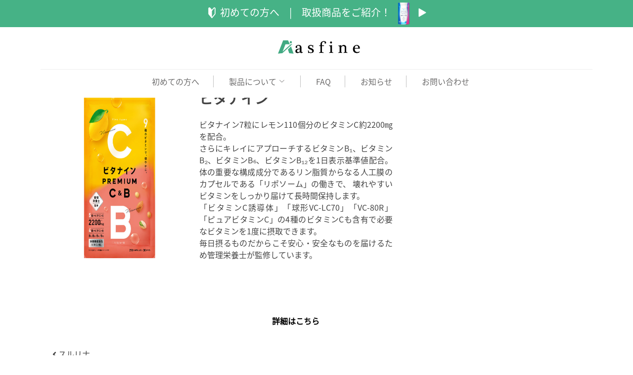

--- FILE ---
content_type: text/html; charset=UTF-8
request_url: https://asfine-pharm.jp/?product=%E3%83%93%E3%82%BF%E3%83%8A%E3%82%A4%E3%83%B3
body_size: 9607
content:
<!DOCTYPE html>
<html lang="ja"
	prefix="og: https://ogp.me/ns#" >
<head>
  <meta charset="UTF-8">
  <meta name="viewport" content="width=device-width, initial-scale=1">
  <link rel="profile" href="http://gmpg.org/xfn/11">
  <link rel="stylesheet" href="https://stackpath.bootstrapcdn.com/bootstrap/5.0.0-alpha1/css/bootstrap.min.css" integrity="sha384-r4NyP46KrjDleawBgD5tp8Y7UzmLA05oM1iAEQ17CSuDqnUK2+k9luXQOfXJCJ4I" crossorigin="anonymous">
  <link rel="shortcut icon" href="https://asfine-pharm.jp/wp-content/themes/asfine/assets/img/favicon_.ico">

  <!-- Global site tag (gtag.js) - Google Analytics -->
  <script async src="https://www.googletagmanager.com/gtag/js?id=G-1031GMXR3Y"></script>
  <script>
    window.dataLayer = window.dataLayer || [];
    function gtag(){dataLayer.push(arguments);}
    gtag('js', new Date());

    gtag('config', 'G-1031GMXR3Y');
  </script>

  <title>ビタナイン – 株式会社アスファイン製薬 | asfine</title>

		<!-- All in One SEO 4.1.6.2 -->
		<meta name="description" content="サプリメント ビタナイン ビタナイン7粒にレモン110個分のビタミンC約2200㎎を配合。さらにキレイにアプロ" />
		<meta name="robots" content="max-image-preview:large" />
		<link rel="canonical" href="https://asfine-pharm.jp/?product=%e3%83%93%e3%82%bf%e3%83%8a%e3%82%a4%e3%83%b3" />
		<meta property="og:locale" content="ja_JP" />
		<meta property="og:site_name" content="株式会社アスファイン製薬 | asfine" />
		<meta property="og:type" content="article" />
		<meta property="og:title" content="ビタナイン – 株式会社アスファイン製薬 | asfine" />
		<meta property="og:description" content="サプリメント ビタナイン ビタナイン7粒にレモン110個分のビタミンC約2200㎎を配合。さらにキレイにアプロ" />
		<meta property="og:url" content="https://asfine-pharm.jp/?product=%e3%83%93%e3%82%bf%e3%83%8a%e3%82%a4%e3%83%b3" />
		<meta property="og:image" content="https://asfine-pharm.jp/wp-content/uploads/2021/12/asfine-logo-2021_yoko.png" />
		<meta property="og:image:secure_url" content="https://asfine-pharm.jp/wp-content/uploads/2021/12/asfine-logo-2021_yoko.png" />
		<meta property="og:image:width" content="1388" />
		<meta property="og:image:height" content="421" />
		<meta property="article:published_time" content="2023-11-19T09:39:43+00:00" />
		<meta property="article:modified_time" content="2023-11-19T09:40:27+00:00" />
		<meta name="twitter:card" content="summary_large_image" />
		<meta name="twitter:title" content="ビタナイン – 株式会社アスファイン製薬 | asfine" />
		<meta name="twitter:description" content="サプリメント ビタナイン ビタナイン7粒にレモン110個分のビタミンC約2200㎎を配合。さらにキレイにアプロ" />
		<meta name="twitter:image" content="https://asfine-pharm.jp/wp-content/uploads/2021/12/asfine-logo-2021_yoko.png" />
		<script type="application/ld+json" class="aioseo-schema">
			{"@context":"https:\/\/schema.org","@graph":[{"@type":"WebSite","@id":"https:\/\/asfine-pharm.jp\/#website","url":"https:\/\/asfine-pharm.jp\/","name":"asfine","inLanguage":"ja","publisher":{"@id":"https:\/\/asfine-pharm.jp\/#organization"}},{"@type":"Organization","@id":"https:\/\/asfine-pharm.jp\/#organization","name":"asfine","url":"https:\/\/asfine-pharm.jp\/","logo":{"@type":"ImageObject","@id":"https:\/\/asfine-pharm.jp\/#organizationLogo","url":"https:\/\/asfine-pharm.jp\/wp-content\/uploads\/2021\/12\/asfine-logo-2021-03_re.png","width":300,"height":287},"image":{"@id":"https:\/\/asfine-pharm.jp\/#organizationLogo"}},{"@type":"BreadcrumbList","@id":"https:\/\/asfine-pharm.jp\/?product=%e3%83%93%e3%82%bf%e3%83%8a%e3%82%a4%e3%83%b3#breadcrumblist","itemListElement":[{"@type":"ListItem","@id":"https:\/\/asfine-pharm.jp\/#listItem","position":1,"item":{"@type":"WebPage","@id":"https:\/\/asfine-pharm.jp\/","name":"\u30db\u30fc\u30e0","description":"\u682a\u5f0f\u4f1a\u793e\u30a2\u30b9\u30d5\u30a1\u30a4\u30f3\u88fd\u85ac\u306e\u516c\u5f0f\u30b5\u30a4\u30c8\u3067\u3059\u3002\u304a\u77e5\u3089\u305b\u3001\u4f1a\u793e\u6982\u8981\u3001\u4e8b\u696d\u3001\u53d6\u6271\u5546\u54c1\u306a\u3069\u304c\u3054\u89a7\u3044\u305f\u3060\u3051\u307e\u3059\u3002","url":"https:\/\/asfine-pharm.jp\/"},"nextItem":"https:\/\/asfine-pharm.jp\/?product=%e3%83%93%e3%82%bf%e3%83%8a%e3%82%a4%e3%83%b3#listItem"},{"@type":"ListItem","@id":"https:\/\/asfine-pharm.jp\/?product=%e3%83%93%e3%82%bf%e3%83%8a%e3%82%a4%e3%83%b3#listItem","position":2,"item":{"@type":"WebPage","@id":"https:\/\/asfine-pharm.jp\/?product=%e3%83%93%e3%82%bf%e3%83%8a%e3%82%a4%e3%83%b3","name":"\u30d3\u30bf\u30ca\u30a4\u30f3","description":"\u30b5\u30d7\u30ea\u30e1\u30f3\u30c8 \u30d3\u30bf\u30ca\u30a4\u30f3 \u30d3\u30bf\u30ca\u30a4\u30f37\u7c92\u306b\u30ec\u30e2\u30f3110\u500b\u5206\u306e\u30d3\u30bf\u30df\u30f3C\u7d042200\u338e\u3092\u914d\u5408\u3002\u3055\u3089\u306b\u30ad\u30ec\u30a4\u306b\u30a2\u30d7\u30ed","url":"https:\/\/asfine-pharm.jp\/?product=%e3%83%93%e3%82%bf%e3%83%8a%e3%82%a4%e3%83%b3"},"previousItem":"https:\/\/asfine-pharm.jp\/#listItem"}]},{"@type":"Person","@id":"https:\/\/asfine-pharm.jp\/author\/asfine\/#author","url":"https:\/\/asfine-pharm.jp\/author\/asfine\/","name":"asfine","image":{"@type":"ImageObject","@id":"https:\/\/asfine-pharm.jp\/?product=%e3%83%93%e3%82%bf%e3%83%8a%e3%82%a4%e3%83%b3#authorImage","url":"https:\/\/secure.gravatar.com\/avatar\/271deff26f5085c060eebd075586d8fa?s=96&d=mm&r=g","width":96,"height":96,"caption":"asfine"}},{"@type":"ItemPage","@id":"https:\/\/asfine-pharm.jp\/?product=%e3%83%93%e3%82%bf%e3%83%8a%e3%82%a4%e3%83%b3#itempage","url":"https:\/\/asfine-pharm.jp\/?product=%e3%83%93%e3%82%bf%e3%83%8a%e3%82%a4%e3%83%b3","name":"\u30d3\u30bf\u30ca\u30a4\u30f3 \u2013 \u682a\u5f0f\u4f1a\u793e\u30a2\u30b9\u30d5\u30a1\u30a4\u30f3\u88fd\u85ac | asfine","description":"\u30b5\u30d7\u30ea\u30e1\u30f3\u30c8 \u30d3\u30bf\u30ca\u30a4\u30f3 \u30d3\u30bf\u30ca\u30a4\u30f37\u7c92\u306b\u30ec\u30e2\u30f3110\u500b\u5206\u306e\u30d3\u30bf\u30df\u30f3C\u7d042200\u338e\u3092\u914d\u5408\u3002\u3055\u3089\u306b\u30ad\u30ec\u30a4\u306b\u30a2\u30d7\u30ed","inLanguage":"ja","isPartOf":{"@id":"https:\/\/asfine-pharm.jp\/#website"},"breadcrumb":{"@id":"https:\/\/asfine-pharm.jp\/?product=%e3%83%93%e3%82%bf%e3%83%8a%e3%82%a4%e3%83%b3#breadcrumblist"},"author":"https:\/\/asfine-pharm.jp\/author\/asfine\/#author","creator":"https:\/\/asfine-pharm.jp\/author\/asfine\/#author","datePublished":"2023-11-19T09:39:43+09:00","dateModified":"2023-11-19T09:40:27+09:00"}]}
		</script>
		<!-- All in One SEO -->

<link rel='dns-prefetch' href='//s.w.org' />
<link rel="alternate" type="application/rss+xml" title="asfine &raquo; フィード" href="https://asfine-pharm.jp/feed/" />
<link rel="alternate" type="application/rss+xml" title="asfine &raquo; コメントフィード" href="https://asfine-pharm.jp/comments/feed/" />
		<script>
			window._wpemojiSettings = {"baseUrl":"https:\/\/s.w.org\/images\/core\/emoji\/13.0.1\/72x72\/","ext":".png","svgUrl":"https:\/\/s.w.org\/images\/core\/emoji\/13.0.1\/svg\/","svgExt":".svg","source":{"concatemoji":"https:\/\/asfine-pharm.jp\/wp-includes\/js\/wp-emoji-release.min.js?ver=5.6.4"}};
			!function(e,a,t){var n,r,o,i=a.createElement("canvas"),p=i.getContext&&i.getContext("2d");function s(e,t){var a=String.fromCharCode;p.clearRect(0,0,i.width,i.height),p.fillText(a.apply(this,e),0,0);e=i.toDataURL();return p.clearRect(0,0,i.width,i.height),p.fillText(a.apply(this,t),0,0),e===i.toDataURL()}function c(e){var t=a.createElement("script");t.src=e,t.defer=t.type="text/javascript",a.getElementsByTagName("head")[0].appendChild(t)}for(o=Array("flag","emoji"),t.supports={everything:!0,everythingExceptFlag:!0},r=0;r<o.length;r++)t.supports[o[r]]=function(e){if(!p||!p.fillText)return!1;switch(p.textBaseline="top",p.font="600 32px Arial",e){case"flag":return s([127987,65039,8205,9895,65039],[127987,65039,8203,9895,65039])?!1:!s([55356,56826,55356,56819],[55356,56826,8203,55356,56819])&&!s([55356,57332,56128,56423,56128,56418,56128,56421,56128,56430,56128,56423,56128,56447],[55356,57332,8203,56128,56423,8203,56128,56418,8203,56128,56421,8203,56128,56430,8203,56128,56423,8203,56128,56447]);case"emoji":return!s([55357,56424,8205,55356,57212],[55357,56424,8203,55356,57212])}return!1}(o[r]),t.supports.everything=t.supports.everything&&t.supports[o[r]],"flag"!==o[r]&&(t.supports.everythingExceptFlag=t.supports.everythingExceptFlag&&t.supports[o[r]]);t.supports.everythingExceptFlag=t.supports.everythingExceptFlag&&!t.supports.flag,t.DOMReady=!1,t.readyCallback=function(){t.DOMReady=!0},t.supports.everything||(n=function(){t.readyCallback()},a.addEventListener?(a.addEventListener("DOMContentLoaded",n,!1),e.addEventListener("load",n,!1)):(e.attachEvent("onload",n),a.attachEvent("onreadystatechange",function(){"complete"===a.readyState&&t.readyCallback()})),(n=t.source||{}).concatemoji?c(n.concatemoji):n.wpemoji&&n.twemoji&&(c(n.twemoji),c(n.wpemoji)))}(window,document,window._wpemojiSettings);
		</script>
		<style>
img.wp-smiley,
img.emoji {
	display: inline !important;
	border: none !important;
	box-shadow: none !important;
	height: 1em !important;
	width: 1em !important;
	margin: 0 .07em !important;
	vertical-align: -0.1em !important;
	background: none !important;
	padding: 0 !important;
}
</style>
	<link rel='stylesheet' id='wp-block-library-css'  href='https://asfine-pharm.jp/wp-includes/css/dist/block-library/style.min.css?ver=5.6.4' media='all' />
<link rel='stylesheet' id='child-understrap-styles-css'  href='https://asfine-pharm.jp/wp-content/themes/asfine/css/child-theme.min.css?ver=1.0.0' media='all' />
<link rel='stylesheet' id='bootstrap-css'  href='https://asfine-pharm.jp/wp-content/themes/asfine/assets/vendor/bootstrap/css/bootstrap.min.css?ver=5.6.4' media='all' />
<link rel='stylesheet' id='bootstrap-icons-css'  href='https://asfine-pharm.jp/wp-content/themes/asfine/assets/vendor/bootstrap-icons/bootstrap-icons.css?ver=5.6.4' media='all' />
<link rel='stylesheet' id='aos-css'  href='https://asfine-pharm.jp/wp-content/themes/asfine/assets/vendor/aos/aos.css?ver=5.6.4' media='all' />
<link rel='stylesheet' id='boxicons.min-css'  href='https://asfine-pharm.jp/wp-content/themes/asfine/assets/vendor/boxicons/css/boxicons.min.css?ver=5.6.4' media='all' />
<link rel='stylesheet' id='glightbox.min-css'  href='https://asfine-pharm.jp/wp-content/themes/asfine/assets/vendor/glightbox/css/glightbox.min.css?ver=5.6.4' media='all' />
<link rel='stylesheet' id='swiper-bundle.min-css'  href='https://asfine-pharm.jp/wp-content/themes/asfine/assets/vendor/swiper/swiper-bundle.min.css?ver=5.6.4' media='all' />
<link rel='stylesheet' id='style-css'  href='https://asfine-pharm.jp/wp-content/themes/asfine/assets/css/style.css?ver=5.6.4' media='all' />
<link rel='stylesheet' id='style_2-css'  href='https://asfine-pharm.jp/wp-content/themes/asfine/assets/css/style_2.css?ver=5.6.4' media='all' />
<link rel='stylesheet' id='all.min-css'  href='https://asfine-pharm.jp/wp-content/themes/asfine/assets/css/all.min.css?ver=5.6.4' media='all' />
<link rel='stylesheet' id='flickity-css'  href='https://asfine-pharm.jp/wp-content/themes/asfine/assets/css/flickity.css?ver=5.6.4' media='all' />
<script src='https://asfine-pharm.jp/wp-includes/js/jquery/jquery.min.js?ver=3.5.1' id='jquery-core-js'></script>
<script src='https://asfine-pharm.jp/wp-includes/js/jquery/jquery-migrate.min.js?ver=3.3.2' id='jquery-migrate-js'></script>
<link rel="https://api.w.org/" href="https://asfine-pharm.jp/wp-json/" /><link rel="alternate" type="application/json" href="https://asfine-pharm.jp/wp-json/wp/v2/product/1007" /><link rel="EditURI" type="application/rsd+xml" title="RSD" href="https://asfine-pharm.jp/xmlrpc.php?rsd" />
<link rel="wlwmanifest" type="application/wlwmanifest+xml" href="https://asfine-pharm.jp/wp-includes/wlwmanifest.xml" /> 
<meta name="generator" content="WordPress 5.6.4" />
<link rel='shortlink' href='https://asfine-pharm.jp/?p=1007' />
<link rel="alternate" type="application/json+oembed" href="https://asfine-pharm.jp/wp-json/oembed/1.0/embed?url=https%3A%2F%2Fasfine-pharm.jp%2F%3Fproduct%3D%25e3%2583%2593%25e3%2582%25bf%25e3%2583%258a%25e3%2582%25a4%25e3%2583%25b3" />
<link rel="alternate" type="text/xml+oembed" href="https://asfine-pharm.jp/wp-json/oembed/1.0/embed?url=https%3A%2F%2Fasfine-pharm.jp%2F%3Fproduct%3D%25e3%2583%2593%25e3%2582%25bf%25e3%2583%258a%25e3%2582%25a4%25e3%2583%25b3&#038;format=xml" />
<meta name="mobile-web-app-capable" content="yes">
<meta name="apple-mobile-web-app-capable" content="yes">
<meta name="apple-mobile-web-app-title" content="asfine - ">
<link rel="icon" href="https://asfine-pharm.jp/wp-content/uploads/2021/10/favicon_.png" sizes="32x32" />
<link rel="icon" href="https://asfine-pharm.jp/wp-content/uploads/2021/10/favicon_.png" sizes="192x192" />
<link rel="apple-touch-icon" href="https://asfine-pharm.jp/wp-content/uploads/2021/10/favicon_.png" />
<meta name="msapplication-TileImage" content="https://asfine-pharm.jp/wp-content/uploads/2021/10/favicon_.png" />
		<style id="wp-custom-css">
			.top_item_txt{
margin:0;
padding:0;
font-size:100%;
line-height:180%;
}
.detail_item_pict{margin:30px 0 0 0;padding:0;}
.detail_item_pict img{width:100%;}
.detail_item_txt{
margin:20px 0;
padding:0;
font-size:100%;
line-height:180%;
}
.detail_check_title{
margin:0;
padding:10px 0 5px 0;
font-size:140%;
font-weight:bold;
line-height:150%;
}
.detail_check_title img{width:35px;}
.detail_check_txt{
margin:0;
padding:0;
font-size:100%;
line-height:180%;
}
.bottom_txt{
margin:30px 0 0 0;
padding:0;
font-size:100%;
line-height:180%;
}
@media screen and (min-width:769px){
.top_item_txt{margin:0;font-size:18px;}
.detail_item_txt{margin:20px 0;font-size:18px;}
.detail_check_title{padding:15px 0 5px 0;font-size:24px;}
.detail_check_title img{width:35px;}
.detail_check_txt{font-size:18px;}
.bottom_txt{margin:30px 0 0 0;font-size:18px;}
}
		</style>
		
</head>

<body id="page-top" class="product-template-default single single-product postid-1007 single-format-standard wp-embed-responsive">

  <!-- ======= Header ======= -->
  <header>
    <div class="fixed-top" id="mainNav">
      
      <a href="https://asfine-pharm.jp/beginners">
        <div class="header_top">
          <div class="header_info">

            <p>
              <svg class="top_svg1" version="1.1" id="_x31_0" xmlns="http://www.w3.org/2000/svg" xmlns:xlink="http://www.w3.org/1999/xlink" x="0px" y="0px" viewBox="0 0 512 512" style="enable-background:new 0 0 512 512;" xml:space="preserve">
                <style type="text/css">
                  .st0{fill:#374149;}
                </style>
                <g>
                  <path class="st0" d="M388.518,2.742c-21.72-7.042-44.878-0.278-59.428,17.489l-68.943,84.101c-1.145,1.385-2.243,2.815-3.334,4.246
                    c-0.282,0.332-0.526,0.653-0.824,0.989c-1.328-1.774-2.698-3.518-4.102-5.223l-68.958-84.12
                    C168.336,2.453,145.133-4.3,123.417,2.77c-23.242,7.569-38.063,30.456-38.063,54.895v227.714c0,17.194,6.001,33.981,16.897,47.266
                    l142.758,174.148c5.692,6.944,16.314,6.944,22.006,0l142.731-174.145c10.896-13.288,16.901-30.074,16.901-47.269V57.642
                    C426.646,33.18,411.79,10.286,388.518,2.742z M385.947,285.378c0,7.81-2.717,15.428-7.677,21.46L261.028,450.573
                    c-1.69,2.071-5.043,0.874-5.043-1.797V174.881c0-2.297,0.805-4.521,2.278-6.283L360.565,46.041
                    c2.823-3.426,6.662-5.318,10.827-5.318c2.422,0,4.96,0.637,7.275,1.9c4.777,2.602,7.28,8.058,7.28,13.494V285.378z" style="fill: rgb(255, 255, 255);"></path>
                </g>
              </svg>
              初めての方へ　|　<span class="resp-sp">取扱商品をご紹介！</span>
              <img src="https://asfine-pharm.jp/wp-content/themes/asfine/assets/img/パーフェクトカリウム_thumb.png">
              <svg class="top_svg2" version="1.1" id="_x31_0" xmlns="http://www.w3.org/2000/svg" xmlns:xlink="http://www.w3.org/1999/xlink" x="0px" y="0px" viewBox="0 0 512 512" style="opacity: 1;" xml:space="preserve">
                <style type="text/css">
                  .st0{fill:#374149;}
                </style>
                <g>
                  <path class="st0" d="M466.767,230.219L75.001,4.033C55.157-7.426,30.349,6.899,30.349,29.817v452.37
                    c0,22.918,24.808,37.239,44.653,25.781l391.766-226.183C486.613,270.325,486.613,241.678,466.767,230.219z" style="fill: rgb(255, 255, 255);"></path>
                </g>
              </svg>
            </p>

          </div>
        </div>
      </a>

      <div class="container align-items-center">
        <div class="company_name d-flex justify-content-center">
          <div class="contact-info d-flex align-items-center">
            <div class="logo"><a href="https://asfine-pharm.jp"><img src="https://asfine-pharm.jp/wp-content/themes/asfine/assets/img/asfine-logo-2021_yoko.png" alt="株式会社アスファイン製薬のロゴ"></a></div>
          </div>
          <!-- SP表示_navbar -->
          <nav id="navbar" class="navbar navbar_sp">
            <ul>
              <li><a class="nav-link scrollto" href="https://asfine-pharm.jp/beginners">初めての方へ</a></li>
              <li class="dropdown"><a href="https://asfine-pharm.jp/product"><span>製品について</span> <i class="bi bi-chevron-down"></i></a>
                <ul>
                  <li class="dropdown"><a href="https://asfine-pharm.jp/product/supplement/#cat_top">サプリメント <i class="bi bi-chevron-right"></i></a>
                    <ul>
                      <li><a href="https://asfine-pharm.jp/perfect_kalium/">パーフェクトカリウム</a></li>
                      <li><a href="https://asfine-pharm.jp/perfect_clear_ex/">パーフェクトクリアEX</a></li>
                      <li><a href="https://asfine-pharm.jp/clear_caffeine/">クリアカフェインEX</a></li>
					  <li><a href="https://asfine-pharm.jp/sururina/">スルリナ</a></li>
					  <li><a href="https://asfine-pharm.jp/vitanine">ビタナイン</a></li>
                    </ul>
                  </li>
                  <li class="dropdown"><a href="https://asfine-pharm.jp/product/cosmetics/#cat_top">ビューティーコスメ <i class="bi bi-chevron-right"></i></a>
                    <ul>
                      <li><a href="https://asfine-pharm.jp/belsnow/">Bel Snow</a></li>
                    </ul>
                  </li>
                  <li class="dropdown"><a href="https://asfine-pharm.jp/product/idcosmethics/#cat_top">韓国化粧品 <i class="bi bi-chevron-right"></i></a>
                    <ul>
                      <li><a href="https://asfine-pharm.jp/id-az-face-fit-sl-stick/">ID.AZ フェイスフィット SLスティック</a></li>
                      <li><a href="https://asfine-pharm.jp/id-az-face-fit-vl-stick/">ID.AZ フェイスフィット VLスティック</a></li>
                    </ul>
                  </li>
                </ul>
              </li>
              <li><a class="nav-link scrollto" href="https://asfine-pharm.jp/faq">FAQ</a></li>
              <li><a class="nav-link scrollto" href="https://asfine-pharm.jp/news">お知らせ</a></li>
              <li><a class="nav-link nav-link-last scrollto" href="https://asfine-pharm.jp/contact">お問い合わせ</a></li>
            </ul>
            <i class="bi bi-list mobile-nav-toggle"></i>
          </nav>
          <!-- /SP表示_navbar -->
        </div>

        <!-- PC表示_navbar -->
        <nav id="navbar" class="navbar navbar_pc">
          <ul>
            <li><a class="nav-link scrollto" href="https://asfine-pharm.jp/beginners">初めての方へ</a></li>
            <li class="dropdown"><a href="https://asfine-pharm.jp/product"><span>製品について</span> <i class="bi bi-chevron-down"></i></a>
              <ul>
                <li class="dropdown"><a href="https://asfine-pharm.jp/product/supplement/#cat_top">サプリメント <i class="bi bi-chevron-right"></i></a>
                  <ul>
                    <li><a href="https://asfine-pharm.jp/perfect_kalium/">パーフェクトカリウム</a></li>
                    <li><a href="https://asfine-pharm.jp/perfect_clear_ex/">パーフェクトクリアEX</a></li>
                    <li><a href="https://asfine-pharm.jp/clear_caffeine/">クリアカフェインEX</a></li>
					<li><a href="https://asfine-pharm.jp/sururina/">スルリナ</a></li>
					<li><a href="https://asfine-pharm.jp/vitanine">ビタナイン</a></li>
                  </ul>
                </li>
                <li class="dropdown"><a href="https://asfine-pharm.jp/product/cosmetics/#cat_top">ビューティーコスメ <i class="bi bi-chevron-right"></i></a>
                  <ul>
                    <li><a href="https://asfine-pharm.jp/belsnow/">Bel Snow</a></li>
                  </ul>
                </li>
                <li class="dropdown"><a href="https://asfine-pharm.jp/product/idcosmethics/#cat_top">韓国化粧品 <i class="bi bi-chevron-right"></i></a>
                  <ul>
                    <li><a href="https://asfine-pharm.jp/id-az-face-fit-sl-stick/">ID.AZ フェイスフィット SLスティック</a></li>
                    <li><a href="https://asfine-pharm.jp/id-az-face-fit-vl-stick/">ID.AZ フェイスフィット VLスティック</a></li>
                  </ul>
                </li>
              </ul>
            </li>
            <li><a class="nav-link scrollto" href="https://asfine-pharm.jp/faq">FAQ</a></li>
            <li><a class="nav-link scrollto" href="https://asfine-pharm.jp/news">お知らせ</a></li>
            <li><a class="nav-link nav-link-last scrollto" href="https://asfine-pharm.jp/contact">お問い合わせ</a></li>
          </ul>
        </nav>
        <!-- /PC表示_navbar -->

      </div>
    </div>
  </header>
<div class="wrapper" id="single-wrapper">

	<div class="container" id="content" tabindex="-1">

		<div class="row">

			<!-- Do the left sidebar check -->
			
<div class="col-md content-area" id="primary">

			<main class="site-main" id="main">

				
<article class="post-1007 product type-product status-publish format-standard hentry products_cat-supplement" id="post-1007">

	<header class="entry-header">

		<h1 class="entry-title">ビタナイン</h1>
		<div class="entry-meta">

			<span class="posted-on">Posted on <a href="https://asfine-pharm.jp/?product=%e3%83%93%e3%82%bf%e3%83%8a%e3%82%a4%e3%83%b3" rel="bookmark"><time class="entry-date published" datetime="2023-11-19T18:39:43+09:00">2023年11月19日</time><time class="updated" datetime="2023-11-19T18:40:27+09:00"> (2023年11月19日) </time></a></span><span class="byline"> by<span class="author vcard"> <a class="url fn n" href="https://asfine-pharm.jp/author/asfine/">asfine</a></span></span>
		</div><!-- .entry-meta -->

	</header><!-- .entry-header -->

	
	<div class="entry-content">

		
<div class="product_description container">
            <div class="row">
              <div class="product_item col-lg-5">
                <img src="http://asfine-pharm.jp/wp-content/uploads/2023/11/vitanine_item.jpg" class="img-fluid" alt="ビタナインの商品画像">
              </div>
              <div class="col-lg-7 pt-4 pt-lg-0 content d-flex flex-column">
                <div class="product_category">
                  <p>サプリメント</p>
                </div>
                <ul>
                  <li>
                    <div>
                      <h3 class="product_name mb-4">ビタナイン</h3>
                      <p class="pc_ex">ビタナイン7粒にレモン110個分のビタミンC約2200㎎を配合。<br>さらにキレイにアプローチするビタミンB₁、ビタミンB₂、ビタミンB₆、ビタミンB₁₂を1日表示基準値配合。体の重要な構成成分であるリン脂質からなる人工膜のカプセルである「リポソーム」の働きで、 壊れやすいビタミンをしっかり届けて長時間保持します。<br>「ビタミンC誘導体」「球形VC-LC70」「VC-80R」「ピュアビタミンC」の4種のビタミンCも含有で必要なビタミンを1度に摂取できます。<br>毎日摂るものだからこそ安心・安全なものを届けるため管理栄養士が監修しています。</p>
<p class="sp_ex">ビタナイン7粒にレモン110個分のビタミンC約2200㎎を配合。<br>さらにキレイにアプローチするビタミンB₁、ビタミンB₂、ビタミンB₆、ビタミンB₁₂を1日表示基準値配合。体の重要な構成成分であるリン脂質からなる人工膜のカプセルである「リポソーム」の働きで、 壊れやすいビタミンをしっかり届けて長時間保持します。<br>「ビタミンC誘導体」「球形VC-LC70」「VC-80R」「ピュアビタミンC」の4種のビタミンCも含有で必要なビタミンを1度に摂取できます。<br>毎日摂るものだからこそ安心・安全なものを届けるため管理栄養士が監修しています。</p>
</div>
                  </li>
                </ul>
                <div class="purchase mx-auto">
                  <a href="https://asfine-pharm.jp/vitanine/" class="btn purchase_btn_w m-mt-l">詳細はこちら</a>
                </div>
              </div>
            </div>
          </div>

		
	</div><!-- .entry-content -->

	<footer class="entry-footer">

		
	</footer><!-- .entry-footer -->

</article><!-- #post-## -->
		<nav class="container navigation post-navigation">
			<h2 class="sr-only">Post navigation</h2>
			<div class="row nav-links justify-content-between">
				<span class="nav-previous"><a href="https://asfine-pharm.jp/?product=%e3%82%b9%e3%83%ab%e3%83%aa%e3%83%8a" rel="prev"><i class="fa fa-angle-left"></i>&nbsp;スルリナ</a></span>			</div><!-- .nav-links -->
		</nav><!-- .navigation -->
		
			</main><!-- #main -->

			<!-- Do the right sidebar check -->
			
</div><!-- #closing the primary container from /global-templates/left-sidebar-check.php -->


	<div class="col-md-4 widget-area" id="right-sidebar" role="complementary">

</div><!-- #right-sidebar -->

		</div><!-- .row -->

	</div><!-- #content -->

</div><!-- #single-wrapper -->


	<!-- ======= Footer ======= -->
	<footer id="footer">


    <div class="footer-top">
      <div class="container footer_con">
        <div class="footer row">


          <nav id="navbar" class="navbar_footer">
            <ul>
              <li><a class="nav-link scrollto" href="https://asfine-pharm.jp/company">会社概要</a></li>
              <li><a class="nav-link scrollto" href="https://asfine-pharm.jp/faq">よくあるご質問</a></li>
              <li><a class="nav-link scrollto" href="https://asfine-pharm.jp/beginners">初めての方へ</a></li>
              <li><a class="nav-link scrollto" href="https://asfine-pharm.jp/news">お知らせ</a></li>
              <li><a class="nav-link scrollto" href="https://asfine-pharm.jp/privacy">プライバシーポリシー</a></li>
              <li><a class="nav-link scrollto" href="https://asfine-pharm.jp/tokushoho">特定商取引法による表記</a></li>
              <li><a class="nav-link scrollto" href="https://asfine-pharm.jp/terms">利用規約</a></li>
              <li><a class="nav-link nav-link-last scrollto" href="https://asfine-pharm.jp/contact">お問い合わせ</a></li>
            </ul>
          </nav><!-- .navbar -->

        </div>
      </div>
      <div class="footer_copyright">
        <p>© 株式会社アスファイン製薬  All Right Reserved.</p>
      </div>
    </div>

  </footer><!-- End Footer -->

  <div id="preloader"></div>
  <a href="#" class="back-to-top d-flex align-items-center justify-content-center"><i class="bi bi-arrow-up-short"></i></a>
  <script src='https://asfine-pharm.jp/wp-content/themes/asfine/js/child-theme.min.js?ver=1.0.0' id='child-understrap-scripts-js'></script>
<script src='https://asfine-pharm.jp/wp-content/themes/asfine/assets/js/jquery.min.js?ver=5.6.4' id='jquery.min-js'></script>
<script src='https://asfine-pharm.jp/wp-content/themes/asfine/assets/vendor/bootstrap/js/bootstrap.min.js?ver=5.6.4' id='bootstrap.min-js'></script>
<script src='https://asfine-pharm.jp/wp-content/themes/asfine/assets/vendor/aos/aos.js?ver=5.6.4' id='aos-js'></script>
<script src='https://asfine-pharm.jp/wp-content/themes/asfine/assets/vendor/bootstrap/js/bootstrap.bundle.min.js?ver=5.6.4' id='bootstrap.bundle.min-js'></script>
<script src='https://asfine-pharm.jp/wp-content/themes/asfine/assets/vendor/glightbox/js/glightbox.min.js?ver=5.6.4' id='glightbox.min-js'></script>
<script src='https://asfine-pharm.jp/wp-content/themes/asfine/assets/vendor/isotope-layout/isotope.pkgd.min.js?ver=5.6.4' id='isotope.pkgd.min-js'></script>
<script src='https://asfine-pharm.jp/wp-content/themes/asfine/assets/vendor/php-email-form/validate.js?ver=5.6.4' id='validate-js'></script>
<script src='https://asfine-pharm.jp/wp-content/themes/asfine/assets/vendor/purecounter/purecounter.js?ver=5.6.4' id='purecounter-js'></script>
<script src='https://asfine-pharm.jp/wp-content/themes/asfine/assets/vendor/swiper/swiper-bundle.min.js?ver=5.6.4' id='swiper-bundle.min-js'></script>
<script src='https://asfine-pharm.jp/wp-content/themes/asfine/assets/vendor/waypoints/noframework.waypoints.js?ver=5.6.4' id='noframework.waypoints-js'></script>
<script src='https://asfine-pharm.jp/wp-content/themes/asfine/assets/js/main.js?ver=5.6.4' id='main-js'></script>
<script src='https://asfine-pharm.jp/wp-content/themes/asfine/assets/js/flickity.pkgd.js?ver=5.6.4' id='flickity.pkgd-js'></script>
<script src='https://asfine-pharm.jp/wp-content/themes/asfine/assets/js/flickity.pkgd.min.js?ver=5.6.4' id='flickity.pkgd.min-js'></script>
<script src='https://asfine-pharm.jp/wp-includes/js/wp-embed.min.js?ver=5.6.4' id='wp-embed-js'></script>
	
</body>
</html>

--- FILE ---
content_type: text/css
request_url: https://asfine-pharm.jp/wp-content/themes/asfine/assets/css/style_2.css?ver=5.6.4
body_size: 17523
content:
/* @import url(http://fonts.googleapis.com/earlyaccess/notosansjp.css); */
/* フォント設定 */
@font-face {
 font-family: 'Noto Sans JP';
 font-weight: 400;
 src: url(../font/Noto_Sans_JP/NotoSansJP-Regular.otf) format('opentype');
}
@font-face {
    font-family: 'Noto Serif JP';
    font-weight: 400;
    src: url(../font/Noto_Serif_JP/NotoSerifJP-Regular.otf) format('opentype');
}
@font-face {
    font-family: 'Noto Serif JP';
    font-weight: 300;
    src: url(../font/Noto_Serif_JP/NotoSerifJP-Light.otf) format('opentype');
}


body,h1, a {
    font-family: "Noto Sans JP", sans-serif;
    color: #444444;
}

@media (max-width: 490px) {
    body {
        font-size: 14px!important;
    }
    section {
        padding: 30px 0;
    }
}
@media (max-width: 767px) {
    section {
        padding: 20px 0;
    }
}

.company_name a {
    color: #444444;
}
#mainNav h1{
    font-size: 1.5rem;
    transition: font-size 0.3s ease-in-out;
}
#mainNav.navbar-shrink h1{
    font-size: 1.3rem;
}

.navbar-shrink .navbar {
    padding: 0;
    margin-top: 0.6rem;
    transition: margin-top 0.3s ease-in-out;
}

.section-title p {
    /* margin-top: 20px; */
    font-size: 14px;
    font-weight: normal;
    font-family: 'Noto Serif JP', serif;
}
.swiper-container-horizontal>.swiper-pagination-bullets, .swiper-pagination-custom, .swiper-pagination-fraction {
    bottom: 0px;
    left: 0;
    width: 100%;
}

#hero .container {
    max-width: 1920px;
}
.logo img {
    width: 200px;
}


/* navbar */
.navbar_sp {
    display: none;
}
.navbar_pc {
    display: block;
    justify-content: center;
}
.navbar_pc ul {
    justify-content: center;
}
.dropdown a:focus, .dropdown a:hover {
    color: #6d6c6c;
}
.nav-link:focus, .nav-link:hover {
    color: #6d6c6c;
}
.navbar .dropdown ul a:hover, .navbar .dropdown ul .active:hover, .navbar .dropdown ul li:hover > a {
    color: rgba(109, 108, 108, 0.6);
}
.navbar > ul > li:nth-of-type(1) {
    padding-left: 0px;
}
@media (max-width: 574px) {
    .navbar_sp {
        display: block;
        margin: 15px 10px 0 auto;
    }
    .navbar_pc {
        display: none;
    }
    .logo {
        margin-left: 155px;
    }
    .testimonials {
        margin-top: 4.5rem!important;
    }
    .navbar .dropdown .dropdown ul {
        top: 0;
        left: calc(100% - 30px);
        visibility: visible!important;
      }
}
@media (max-width: 490px) {
    .testimonials {
        margin-top: 6.7rem;
    }
}
@media (max-width: 353px) {
    .testimonials {
        margin-top: 6.4rem!important;
    }
}

/* パンくずリスト */
.breadcrumbs {
    color: #333333;
}
.breadcrumbs a{
    color: #333333;
}
.li_omit {
    overflow: hidden;
    width: 70%;
    text-overflow: ellipsis;
    white-space: nowrap;
    vertical-align: middle;
}



/*カルーセル*/
.carousel {
  background: #fff;
}

.carousel-cell {
  width: 50%;
  height: 200px;
  margin-right: 10px;
  border-radius: 5px;
  counter-increment: gallery-cell;
}
.carousel-cell_1 {
    width: 50%;
    margin-right: 0px;
    background-image: url(../img/perfect_kalium.png);
    counter-increment: gallery-cell;
    background-size: cover;
    background-position: top;
    padding-top: 25%;
  }
  .carousel-cell_2 {
    width: 50%;
    margin-right: 0px;
    background-image: url(../img/belsnow_cal.png);
    counter-increment: gallery-cell;
    background-size: cover;
    padding-top: 25%;
  }
  .carousel-cell_3 {
    width: 50%;
    margin-right: 0px;
    background-image: url(../img/perfect_clear.png);
    counter-increment: gallery-cell;
    background-size: cover;
    padding-top: 25%;
  }
  .carousel-cell_4 {
    width: 50%;
    margin-right: 0px;
    background-image: url(../img/clear_caffeine.png);
    counter-increment: gallery-cell;
    background-size: cover;
    padding-top: 25%;
  }


/* News セクション */
.news .section-title {
    margin-top: 30px;
}
.index_news {
    justify-content: center;
}
.index_news .news-list_title {
    font-size: 20px;
    margin-bottom: 20px;
    overflow: hidden;
    display: -webkit-box;
    overflow: hidden;
    -webkit-line-clamp: 1;
    -webkit-box-orient: vertical;
}
.to_inner {
    justify-content: flex-end;
}
.to_inner .to_detail_bg{
    position: relative;
    display: -webkit-box;
    display: -ms-flexbox;
    display: flex;
    -webkit-box-align: center;
    -ms-flex-align: center;
    align-items: center;
    -webkit-box-pack: center;
    -ms-flex-pack: center;
    width: 150px;
    height: 50px;
    font-family: "Lucida Bright",Georgia,serif;
    font-size: 1rem;
    font-weight: 300;
    letter-spacing: 1px;
    color: #4b4b4b;
    background-color: #fff;
    border: none;
    border-radius: 0px;
    text-decoration: none;
    -webkit-transition: .3s;
    -o-transition: .3s;
    transition: .3s;
    text-align: center;
    text-transform: none;
}
.to_inner i {
    margin-top: 2px;
}
.news-list_title a:hover, .news-list_title a:active {
    color: #ebe6e6;
}

@media (max-width: 490px) {
    .index_news .news-list_title {
        font-size: 16px;
    }
}

/* About セクション */
.about .section-title {
    margin-top: 30px;
}
.about_company {
    font-size: 20px;
}
.about_btn_g {
    position: relative;
    display: -webkit-box;
    display: -ms-flexbox;
    display: flex;
    -webkit-box-align: center;
    -ms-flex-align: center;
    align-items: center;
    -webkit-box-pack: center;
    -ms-flex-pack: center;
    justify-content: center;
    width: 230px;
    height: 50px;
    font-size: 1rem;
    font-weight: 700;
    color: #000000;
    background-color: #ebe6e6;
    border: none;
    border-radius: 26px;
    text-decoration: none;
    -webkit-transition: .3s;
    -o-transition: .3s;
    transition: .3s;
    text-align: center;
    text-transform: none
}
.about_btn_g:hover {
    background-color: rgba(235,230,230,0.5)
}
.about .to_inner {
    margin: 20px 0 30px 0;
}
.about_logo {
    width: 340px;
    /* margin-left: -25px; */
}

@media (max-width: 992px) {
    .about {
        padding: 60px 0 10px 0;
    }
}
@media (max-width: 499px) {
    .about {
        padding: 0 0 10px 0;
    }
    .about_logo {
        width: 280px;
    }
}


/* product セクション */
.product {
    padding-top: 30px!important;
}
.product #product {
    padding-top: 0px;
}
.product #perfect_kalium {
    padding-top: 50px;
}
.product  #perfect_clear_ex {
    padding-top: 70px;
}
.product #bel_snow {
    padding-top: 100px;
}
.product #clear_caffeine {
    padding-top: 100px;
}
.product .content .product_name {
    font-size: 28px;
}

.slant-bg {
    width: 100%;
    position: relative;
}
.product_category {
    text-align: center;
    width: 100px;
    color: #fff;
    background-color: #000000;
    padding: 6px 5px;
    margin-bottom: 20px;
}

.product_category p{
    font-size: 14px;
    letter-spacing: -1px;
}

.product_item {
    margin-top: 30px;
    height: 375px;
    text-align: center;
}

.product_item img{
    height: 375px;
}

.recommend p {
    margin-bottom: 25px;
    font-size: 20px!important;
}
.purchase {
    margin-top: 30px;
    text-align: center;
    padding-bottom: 30px;
}

.purchase_btn_g {
    position: relative;
    display: -webkit-box;
    display: -ms-flexbox;
    display: flex;
    -webkit-box-align: center;
    -ms-flex-align: center;
    align-items: center;
    -webkit-box-pack: center;
    -ms-flex-pack: center;
    justify-content: center;
    width: 230px;
    height: 50px;
    font-size: 1rem;
    font-weight: 700;
    color: #000000;
    background-color: #ebe6e6;
    border: none;
    border-radius: 26px;
    text-decoration: none;
    -webkit-transition: .3s;
    -o-transition: .3s;
    transition: .3s;
    text-align: center;
    text-transform: none
}

.purchase_btn_w {
    position: relative;
    display: -webkit-box;
    display: -ms-flexbox;
    display: flex;
    -webkit-box-align: center;
    -ms-flex-align: center;
    align-items: center;
    -webkit-box-pack: center;
    -ms-flex-pack: center;
    justify-content: center;
    width: 230px;
    height: 50px;
    font-size: 1rem;
    font-weight: 700;
    color: #000000;
    background-color: #fff;
    border: none;
    border-radius: 26px;
    text-decoration: none;
    -webkit-transition: .3s;
    -o-transition: .3s;
    transition: .3s;
    text-align: center;
    text-transform: none
}

.purchase_btn_w:hover {
    background-color: rgba(255,255,255,0.7)
}

.purchase_btn_g:hover {
    background-color: rgba(235,230,230,0.5)
}

@media (min-width: 1400px) {
    .slant-bg::before {
        content: '';
        position: absolute;
        top: 170px    ;
        bottom: 0;
        left: 0;
        right: 0;
        height: 670px    ;
        background-color: #d6f7fc;
        transform: skewY(-7deg);
        z-index: -1;
    }
    .slant-bg::after {
        content: '';
        position: absolute;
        top: 1580px;
        bottom: 0;
        left: 0;
        right: 0;
        height: 785px;
        background-color: #F2FFD2;
        transform: skewY(-7deg);
        z-index: -1;
    }
    .product .product_description {
        margin: 50px 0 0 0;
    }
}
@media (max-width: 1399px) {
    .product {
        padding-top: 0px!important;
    }
    .slant-bg::before {
        content: '';
        position: absolute;
        top: 130px;
        bottom: 0;
        left: 0;
        right: 0;
        height: 670px;
        background-color: #d6f7fc;
        transform: skewY(-7deg);
        z-index: -1;
    }
    .slant-bg::after {
        content: '';
        position: absolute;
        top: 1540px;
        bottom: 0;
        left: 0;
        right: 0;
        height: 780px;
        background-color: #F2FFD2;
        transform: skewY(-7deg);
        z-index: -1;
    }
    .product .product_description {
        margin: 20px 0 0 0;
    }
    .product #perfect_kalium {
        padding-top: 20px;
    }
    .product  #perfect_clear_ex {
        padding-top: 80px;
    }
    .product #bel_snow {
        padding-top: 100px;
    }
    .product #clear_caffeine {
        padding-top: 100px;
    }
}
@media (max-width: 1199px) {
    .slant-bg::before {
        top: 130px;
        height: 685px;
    }
    .slant-bg::after {
        top: 1560px;
        height: 780px;
    }
    .product  #perfect_clear_ex {
        padding-top: 60px;
    }
    .product #bel_snow {
        padding-top: 80px;
    }
    .product #clear_caffeine {
        padding-top: 80px;
    }
    .top_product_introduce {
        margin-bottom: 10px!important;
    }
}
/* @media (max-width: 1024px) {
} */
@media (max-width: 992px) {
    .slant-bg::before {
        top: 125px;
        height: 910px;
    }
    .slant-bg::after {
        top: 1930px;
        height: 970px;
    }
    .product .product_item {
        margin-top: 15px;
    }
    .product .section-title {
        margin-bottom: 25px;
    }
    .product #perfect_kalium {
        padding-top: 0;
    }
    .product  #perfect_clear_ex {
        padding-top: 15px;
    }
    .product #bel_snow {
        padding-top: 0;
    }
    .product #clear_caffeine {
        padding-top: 15px;
    }
}
@media (max-width: 767px) {
    .slant-bg::before {
        top: 120px;
        height: 990px;
    }
    .slant-bg::after {
        top: 2030px;
        height: 960px;
    }
}
@media (max-width: 575px) {
    .slant-bg::before {
        top: 115px;
        height: 990px;
    }
}
@media (max-width: 530px) {
    .slant-bg::before {
        top: 110px;
        height: 1000px;
    }
    .slant-bg::after {
        top: 2030px;
        height: 990px;
    }
}
@media (max-width: 490px) {
    .recommend p {
        font-size: 18px!important;
    }
    .product .content ul p {
        text-align: justify;
        line-height: 1.7;
    }
    .product_item {
        height: 300px;
    }
    .product_item img {
        height: 300px;
    }
    .product .content .product_name {
        font-size: 22px;
        padding-left: 0;
    }
    .slant-bg::before {
        top: 110px;
        height: 890px;
    }
    .slant-bg::after {
        top: 1820px;
        height: 880px;
    }
}
@media (max-width: 428px) {
    .slant-bg::before {
        top: 110px;
        height: 900px;
    }
    .slant-bg::after {
        top: 1850px;
        height: 890px;
    }
}

@media (max-width: 411px) {
    .slant-bg::before {
        top: 110px;
        height: 920px;
    }
    .slant-bg::after {
        top: 1850px;
        height: 920px;
    }
}
@media (max-width: 400px) {
    .slant-bg::after {
        top: 1850px;
        height: 910px;
    }
}
@media (max-width: 375px) {
    .slant-bg::after {
        top: 1850px;
        height: 915px;
    }
}
@media (max-width: 360px) {
    .slant-bg::after {
        top:1850px;
        height: 970px;
    }
}
@media (max-width: 350px) {
    .slant-bg::after {
        top: 1850px;
        height: 990px;
    }
}
@media (max-width: 320px) {
    .slant-bg::before {
        top: 110px;
        height: 1030px;
    }
    .slant-bg::after {
        top: 2000px;
        height: 990px;
    }
}



/* FAQ　セクション */
.menu {
    max-width: 100%;
}
.menu label {
    display: block;
    padding: 25px;
    line-height: 1;
    background: #ebe6e6;
    cursor: pointer;
    font-size: 18px;
}

.menu input {
    display: none;
}




.toggle {
    display: none;
}
.option {
    position: relative;
    margin-bottom: 1.2em;
}
.title,
    .answer {
    -webkit-backface-visibility: hidden;
    backface-visibility: hidden;
    transform: translateZ(0);
    transition: all 0.3s;
}
.title {
    padding: 1em;
    display: block;
    color: #333;
    font-weight: normal;
}
.title::after,
    .title::before {
    content: "";
    position: absolute;
    right: 1.25em;
    top: 1.7em;
    width: 2px;
    height: 0.75em;
    background-color: #999;
    transition: all 0.3s;
}
.title::before {
    transform: rotate(90deg);
}
.answer {
    max-height: 0;
    overflow: hidden;
    padding: 0 25px;
    transition: all 0.5s;
}
.answer .icon {
    padding-top: 15px;
}
.toggle:checked + .title + .answer {
    max-height: 600px;
    transition: all 1.5s;
}
.toggle:checked + .title::after {
    transform: rotate(90deg) !important;
}
.answer p:last-of-type {
    padding: 20px 50px 0 40px;
}
.answer-text a {
    font-family: 'Noto Serif JP', serif;
}
.answer-text i {
    margin-top: 20px;
}
.answer-text a:hover, .answer-text a:active {
    color: #ebe6e6;
}
.answer img {
    margin: 30px auto 0 40px;
}

.menu p {
    margin-bottom: 0;
    font-family: 'Noto Serif JP', serif;
}
.menu span {
    font-size: 1.5rem;
    font-family: "Lucida Bright",Georgia,serif;
}

.menu .icon {
    font-size: 1.5rem;
    font-family: "Lucida Bright",Georgia,serif;
    float: left;
    
}

.question {
    padding: 0 50px 0 40px;
    line-height: 22px;
}


.wpcf7 {
    max-width: none;
    margin: 0 auto!important;
}
.form-check-label {
    margin-bottom: 0;
    padding-left: 1rem;
}
@media (max-width: 545px) {
    .question {
        font-size: 16px;
    }
    .answer-text {
        font-size: 16px;
    }
    #faq_hero h1 {
        font-size: 48px!important;
    }
    #faq_hero h6 {
        font-size: 18px!important;
    }
    
}



/* Companyページ */
#company_hero .container{
    padding: 0;
    max-width: 1920px;
    margin: 0;
}
#company_hero {
    width: 100%;
    height: 80vh;
    background: url("../img/company_mv.jpg") top left;
    background-size: cover;
    margin-top:-100px;
}
#company_hero h1{
    color: white; 
    font-family: "Lucida Bright",Georgia,serif;
    letter-spacing: 5px;
    font-size: 90px;
    background-color: rgba(0, 0, 0, 0.15);
    text-align: center;
    padding: 10px 0;
    margin-top: 50px;
}
#business {
    margin-top: 0;
}
#business .business-text {
    text-align: center;
}
.slant-bg_g::before {
    content: '';
    position: absolute;
    top: 1930px;
    bottom: 0;
    left: 0;
    right: 0;
    height: 2420px;
    background-color: #dfdfdf;
    transform: skewY(-7deg);
    z-index: -1;
}
.brand .product_name {
    color: #444444;
    font-size: 24px!important;
}
.brand .product_description img {
    padding-top: 35px;
}
.brand .product_description ul {
    padding-left: 0;
}
.brand .product_description li {
    list-style-type: none;
    text-align: justify;
}
.id_cosmethics .product_description ul {
    padding-left: 0;
}
.id_cosmethics .product_description li {
    list-style-type: none;
    text-align: justify;
}
.id_cosmethics .product_name {
    font-size: 24px;
}
.id_cosmethics .recommend {
    font-weight: 500;
}
.id_cosmethics .product_description img {
    padding-top: 50px;
}
.id_cosmethics .product_description li {
    list-style-type: none;
    text-align: justify;
}
@media (max-width: 1399px) {
    .slant-bg_g::before {
        content: '';
        position: absolute;
        top: 1980px;
        bottom: 0;
        left: 0;
        right: 0;
        height: 2560px;
        background-color: #dfdfdf;
        transform: skewY(-7deg);
        z-index: -1;
    }
}
@media (max-width: 1199px) {
    .slant-bg_g::before {
        top: 2000px;
        height: 2750px;
    }
}
@media (max-width: 992px) {
    .slant-bg_g::before {
        top: 2050px;
        height: 3370px;
    }
}
@media (max-width: 767px) {
    #brand  .section-title {
        margin: 30px 0 10px 0;
        padding-bottom: 0;
    }
    .brand .product_name, .id_cosmethics .product_name {
        text-align: center;
    }
    .slant-bg_g::before {
        top: 1980px;
        height: 3430px;
    }
}
@media (max-width: 575px) {
    .slant-bg_g::before {
        top: 1910px;
        height: 3410px;
    }
}
@media (max-width: 545px) {
    #business .section-title h2 {
        font-size: 38px;
    }
    #philosophy .section-title h2 {
        font-size: 38px;
    }
    #profile .section-title h2 {
        font-size: 38px;
        margin-top: 20px;
    }
    #brand .section-title h2 {
        font-size: 38px;
        margin-top: 20px;
    }
    #id_cosmethics .section-title h2 {
        font-size: 38px;
        margin-top: 20px;
    }
    #brand .section-title {
        padding-bottom: 0;
        margin-bottom: 0;
    }
    #brand .purchase {
        margin: 20px 0 0 0;
        padding-bottom: 0;
    }
    #brand .product_item {
        margin-top: 10px;
    }
    .id_cosmethics .section-title {
        padding-bottom: 0px;
        margin: 30px 0 0 0;
    }
    .slant-bg_g::before {
        top: 1920px;
        height: 3260px;
    }
}
@media (max-width: 515px) {
    .slant-bg_g::before {
        top: 1980px;
        height: 3280px;
    }
}
@media (max-width: 490px) {
    #business {
        padding: 0 0 20px 0;
    }
    #business .section-title, #philosophy .section-title, #profile .section-title, #brand .section-title {
        margin-bottom: 0;
        padding-bottom: 20px;
    }
    #brand .section-title {
        margin: 10px 0 0 0;
        padding-bottom: 20px;
    }
    #business .section-title p, #philosophy .section-title p, #profile .section-title p,#id_cosmethics .section-title p {
        margin-top: 0;
    }
    #business .section-title h2, #philosophy .section-title h2 {
        font-size: 26px;
    }
    #profile .section-title h2, #brand .section-title h2  {
        font-size: 26px;
        margin-top: 0;
    }
    #id_cosmethics .section-title h2 {
        font-size: 26px;
        margin-top: 0;
        padding-bottom: 25px;
    }
    .brand .product_name {
        margin-top: 28px;
        padding-left: 0;
        font-size: 22px!important;
        color: #444444;
        text-align: center;
    }
    .brand .product_description img {
        padding-top: 28px;
    }
    .id_cosmethics .product_description img {
        padding-top: 10px;
    }
    .id_cosmethics .product_name {
        margin-top: 30px;
        padding-left: 0;
        font-size: 20px;
    }
    .company_id_img {
        margin-top: 0;
    }
    #brand .sp_ex {
        line-height: 1.7;
    }
    #id_cosmethics .sp_ex {
        line-height: 1.7;
    }
    .slant-bg_g::before {
        top: 1430px;
        height: 2850px;
    }
}
@media (max-width: 467px) {
    .slant-bg_g::before {
        top: 1470px;
        height: 2870px;
    }
}
@media (max-width: 428px) {
    .slant-bg_g::before {
        top: 1470px;
        height: 2920px;
    }
}
@media (max-width: 414px) {
    .slant-bg_g::before {
        top: 1490px;
        height: 2930px;
    }
}
@media (max-width: 411px) {
    .slant-bg_g::before {
        top: 1500px;
        height: 2980px;
    }
}
@media (max-width: 400px) {
    .slant-bg_g::before {
        top: 1290px;
        height: 3000px;
    }
}
@media (max-width: 375px) {
    .slant-bg_g::before {
        top: 1340px;
        height: 3000px;
    }
}
@media (max-width: 360px) {
    .slant-bg_g::before {
        top: 1350px;
        height: 3050px;
    }
}
@media (max-width: 340px) {
    .slant-bg_g::before {
        top: 1410px;
        height: 3180px;
    }
}
@media (max-width: 320px) {
    .slant-bg_g::before {
        top: 1410px;
        height: 3220px;
    }
}

.president_greeting {
    margin-bottom: 30px;
    text-align: center;
}
.president_greeting img{
    margin: 30px 0 30px 0;
    width: 600px;
    text-align: center;
}
.president_greeting p{
    text-align: left;
    padding: 0 100px;
    justify-content: center;
}
.president_sign{
    margin-top: 50px;
    text-align: right;
    padding: 0 100px;
}
.president_sign p{
    text-align: right;
    padding: 0;
}

.business-text {
    padding: 0 100px;
}
.business-text h4{
    text-align: center;
    /* padding: 0 100px; */
    margin-bottom: 50px;
}

.philosophy-text {
    padding: 0 100px;
}
.philosophy-text h4{
    text-align: justify;
    margin-bottom: 50px;
}

.profile_table {
    justify-content: center;
    text-align: center;
    width: 100%;
}
.profile_table th {
    color: #cccccc;
    text-align: left;
    padding: 25px 15px;
    vertical-align: top;
    border-bottom: 1px solid #cccccc;
    width: 22%;
}
.profile_table td {
    text-align: left;
    padding: 25px 15px;
    border-bottom: 1px solid #cccccc;
}

  @media all and (max-width: 767px) {
    .profile_table {
        padding: 0 10px;
        margin: 0;
    }
    table th, table td {
      display: block;
      width: 100%;
      border-bottom: none!important;
    }
    .profile_table tr {
        border-bottom: 1px solid #cccccc;
    }
    .profile_table th {
        width: 100%;
        padding: 25px 0 15px 5px;
    }
    .profile_table td {
        padding: 0 5px 35px 5px;
    }
  }


.history_table {
    justify-content: center;
}
.history_table .container {
    padding: 0!important;
}
.timeline {
    list-style: none;
  }

.timeline h3{
    font-size: 1.5rem;
    margin: 20px 0 10px 0;
}

.timeline li {
    margin-bottom: 60px;
}
@media (max-width: 400px) {
    .timeline h3{
        font-size: 1.2rem;
        margin: 20px 0 10px 0;
    }
    .profile_table th {
        width: 100%;
        padding: 10px 0 10px 5px;
    }
    .profile_table td {
        padding: 0 5px 15px 5px;
    }
}
@media (min-width: 375px) {
    .timeline > li {
        overflow: hidden;
        margin: 0;
        position: relative;
      }
      .timeline-date {
        width: 110px;
        float: left;
        margin-top: 20px;
      }
      .timeline-content {
        width: 66%;
        float: left;
        border-left: 3px rgba(0,0,0,.125) solid;
        padding-left: 30px;
      }
      .timeline-content:before {
        content: '';
        width: 12px;
        height: 12px;
        background: #d6f7fc;
        position: absolute;
        left: 106px;
        top: 24px;
        border-radius: 100%;
      }
      .timeline-content p {
        margin-top: 0;
        margin-bottom: 2rem;
      }
}


/* Privacyページ */
#privacy_hero .container{
    padding: 0;
    max-width: 1920px;
    margin: 0;
}
#privacy_hero {
    width: 100%;
    height: 80vh;
    background-color: #ebe6e6;
    background-size: cover;
    margin-top:-100px;
}
#privacy_hero h1{
    color: #333333; 
    font-family: "Noto Serif JP", serif;
    letter-spacing: 5px;
    font-size: 90px;
    text-align: center;
    padding: 10px 0;
    font-weight: 400;
    margin-top: 50px;
}
.privacy_policy {
    justify-content: center;
}
.policy_topic {
    display: inline-block;
    border-bottom: 1px solid #444444;
}
.inquiry_desk {
    background-color: #f3f2f2;
    padding: 1rem;
    margin: 2rem 1rem;
}
.inquiry_title {
    color: #999999;
    font-weight: 500;
}
.inquiry_box {
    background-color: #fff;
    padding: 1rem;
}
.inquiry_box p {
    margin-bottom: 0;
}
.tel {
    font-size: 1.5rem;
    margin: 1rem 0!important;
}
.resp {
    display: none;
}
.btn_resp_pc {
    display: block;
    text-align: center;
    height: 50px;
    margin-top: 30px;
    font-size: 1rem;
    background-color: #fff;
    border: none;
    border-radius: 26px;
    text-decoration: none;
    -webkit-transition: .3s;
    -o-transition: .3s;
    transition: .3s;
    text-transform: none;
}
.btn_resp_pc a {
    border: 1px solid #999999;
    border-radius: 8px;
    background-color: #fff;
    color: #333333;
    padding: 12px 60px;
    font-weight: 700;
    margin-bottom: 10px;
}
.policy_box .date {
    text-align: right;
    border-bottom: 1px solid #cccccc;
    padding-bottom: 2rem;
}
.center-block {
    line-height: 30px;
}
.policy_detail {
    margin-left: 10px;
}
.policy_detail_2 {
    margin-top: 10px;
    margin-left: 2rem;
}
.policy_li_disk {
    list-style: none;
}
.policy_li_disk li::before {
    position: relative;
    top: -2px;
    left: -10px;
    display: inline-block;
    width: 4px;
    height: 4px;
    content: '';
    border-radius: 100%;
    background: #444444;
}
.num_cnt {
    list-style: none;
}
.num_cnt li {
    position: relative;
    counter-increment: num;
}
.num_cnt li::before {
    content: "（" counter(num) "）";
    position: absolute;
    width: 3.5em;
    text-align: center;
    top: 0;
    left: -2.8em;
}
.privacy_policy_mark {
    border: 1px solid #6d6c6c;
    padding: 1rem;
    margin: 2rem;
    display: flex;

}
.privacy_policy_mark img {
    text-align: center;
}
.privacy_policy_mark p {
    vertical-align: middle;
    margin: auto 0;
    padding-left: 2rem;
}


/* 特定商取引ページ */
#transactions_hero {
    width: 100%;
    height: 80vh;
    background-color: #ebe6e6;
    background-size: cover;
    margin-top:-100px;
}
#transactions_hero h1{
    color: #333333; 
    font-family: "Noto Serif JP", serif;
    letter-spacing: 5px;
    font-size: 90px;
    text-align: center;
    padding: 10px 0;
    font-weight: 400;
    margin-top: 50px;
}
.commercial_transactions {
    justify-content: center;
}
.commercial_transactions .policy_li_disk {
    padding-left: 1rem;
}
.returns {
    list-style: none;
    font-weight: 400;
    padding-left: 0;
}
.returns li {
    list-style: none;
    font-weight: 500;
}
.returns p {
    padding-left: 1rem;
}
.fa-external-link-alt {
    padding-left: 5px;
}
.fa-external-link-alt:hover {
    color: #cccccc;
}



/* 利用規約ページ */
#terms_hero {
    width: 100%;
    height: 80vh;
    background-color: #ebe6e6;
    background-size: cover;
    margin-top: -100px;
}
#terms_hero h1 {
    color: #333333;
    font-family: "Noto Serif JP", serif;
    letter-spacing: 5px;
    font-size: 90px;
    text-align: center;
    padding: 10px 0;
    font-weight: 400;
    margin-top: 50px;
}
.terms {
    justify-content: center;
}
.terms ol{
    margin-bottom: 1rem;
}
.terms li{
    list-style: decimal;
    margin-left: 30px;
}
.terms_ul {
    margin: 8px 0;
    padding-left: 0;
}
.terms_ul li {
    margin-left: 0px;
    list-style-type: none;
    counter-increment: cnt;
}
.terms_ul li::before {
    content: "(" counter(cnt) ") ";
}
.terms_other {
    margin-left: 1rem;
}
@media (max-width: 992px) {
    #terms_hero h1 {
        font-size: 50px;
    }
}
@media (max-width: 767px) {
}
@media (max-width: 575px) {
    #terms_hero {
        height: 60vh;
    }
    #terms_hero h1 {
        font-size: 40px;
    }
    .terms li{
        margin-left: 5px;
    }
}



/* 初めての方へページ */
.beginner {
    padding-top: 0;
}
#guide_hero {
    width: 100%;
    height: 50vh;
    background-color: #fff;
    background-size: cover;
    /* margin-top:-100px; */
}
#guide_hero h1{
    color: #333333; 
    font-family: "Noto Serif JP", serif;
    letter-spacing: 5px;
    font-size: 65px;
    text-align: center;
    font-weight: 400;
    margin-top: 60px;
}
#guide_hero h6{
    color: #333333; 
    font-family: "Noto Serif JP", serif;
    letter-spacing: 5px;
    font-size: 20px;
    text-align: center;
    padding: 0;
    font-weight: 400;
}
.beginner .section-title {
    margin: 20px 0 15px 0;
}
.beginner .section-title h2 {
    font-family: 'Noto Serif JP', serif;
    font-weight: 400;
}
.beginner .section-title h3 {
    font-weight: 500;
}
.product_guide .content ul {
    list-style: none;
    padding: 0;
}
.product_guide .product_item {
    margin-top: 0;
}
.product_guide .product_category {
    background: none;
    padding: 0;
    color: #999999;
    font-size: 16px;
}
.product_guide .product_name {
    border-bottom: 1px solid #444444;
    padding-bottom: 5px;
    display: inline-block;
    
}
.product_guide .product_category p {
    text-align: left;
    font-size: 16px;
    width: 150px;
}
.product_guide .content ul p {
    text-align: justify;
}
.product_guide .purchase a{
    border: 1px solid #999999;
    border-radius: 8px;
    background-color: #fff;
    color: #333333;
}
.product_guide .purchase a:hover {
    background-color: rgba(235,230,230,0.5);
    color: #4d4d4d;
}
.beginner_pro .product_description {
    margin: 70px 0 0 0!important;
}
.beginner_cat_introduce {
    text-align: left;
    padding: 0 100px;
    /* justify-content: center; */
    width: 58%;
    margin: 0 auto;
}
@media (max-width: 1199px) {
    .beginner_cat_introduce {
        width: 70%;
    }
}
@media (max-width: 992px) {
    .beginner_cat_introduce {
        width: 70%;
    }
}
@media (max-width: 767px) {
    #guide_hero {
        height: 40vh;
    }
    #guide_hero h1{
        font-size: 40px;
    }
}
@media (max-width: 499px) {
    .beginner_cat_introduce {
        width: 90%;
    }
    #guide_hero h1{
        font-size: 35px;
    }
    .beginner .section-title h2 {
        font-size: 38px;
    }
}
@media (max-width: 490px) {
    #guide_hero {
        height: 25vh;
    }
    #guide_hero h1 {
        font-size: 35px;
        margin-top: 10px;
    }
    .beginner .section-title {
        margin: 10px 0 0 0;
        padding-bottom: 20px;
    }
    .product_guide .section-title {
        margin: 0;
        padding-bottom: 20px;
    }
    .beginner_cat_introduce {
        line-height: 1.7;
    }
    .product_guide .product_category {
        margin: 0;
    }
    .product_guide .product_name {
        margin-top: 0;
        font-size: 20px;
    }
    .product_guide  .section-title h2 {
        font-size: 28px;
    }
    .product_guide .product_description {
        margin-top: 20px!important;
    }
    .beginner .section-title h2 {
        font-size: 26px;
    }
    .beginner .president_greeting  {
        margin-bottom: 0;
    }
}


/* 出品店舗一覧ページ */
#shop_hero {
    width: 100%;
    height: 50vh;
    background-color: #ebe6e6;
    background-size: cover;
    margin-top:-100px;
}
#shop_hero h1{
    color: #333333; 
    font-family: "Noto Serif JP", serif;
    letter-spacing: 5px;
    font-size: 70px;
    text-align: center;
    font-weight: 400;
    margin-top: 80px;
}
.shop_inner {
    background-color: #ebe6e6;
    padding: 0 10px;
}
.shop_bg {
    position: relative;
    background-color: #fff;
    padding: 50px 80px;
} 
.shop_search {
    padding: 0 30px;
    text-align: center;
}
.shop_search h4 {
    margin-bottom: 10px;
}
#form5{
    position:relative; 
    margin-bottom:20px;	
}
.sbox5{	
    outline:0;	
    height:45px;
    padding:0 10px; 
    left:0;
    top:0; 
    max-width:270px;
    border-radius:0px;
    border: 1px solid #999999;
}
.sbtn5{
    width:70px;
    height:45px;
    /* position:absolute;  */
    left:280px; 
    top:0;
    border-radius:2px;
    background:#999999;
    color:#fff;
    font-weight:bold;
    font-size:16px;
    border:none;
}
.sbtn5:hover{
    background:rgba(153,153,153,0.7);
    color:#fff;
}
.shop_list {
    padding: 1rem;
    border-bottom: 1px solid #dfdfdf;
    margin: 0 3px;
}
.shop_list p {
    margin-bottom: 0px;
}
.shop_list a:hover {
    color: #b7b6b6;
}
.shop_name {
    font-size: 20px;
    margin-bottom: 20px;
}
.shop_bg .section-title h2 {
    font-size: 24px;
}
.shop_bg .section-title {
    text-align: left;
    margin: 10px 0 0 0;
}


/* 商品一覧ページ */
.category {
    margin-top: 140px;
}
.category .section-title h2 {
    text-transform: capitalize !important;
}
.category-list {
    display: -webkit-box;
    display: -webkit-flex;
    display: -ms-flexbox;
    display: flex;
    margin: -16px -8px 0;
}
.category-list  ul, ol {
    list-style: none;
    margin: 0;
    padding: 0;
}
.category-list li {
    list-style: none;
    margin: 16px 8px 0;
    width: 222px;
}
.category-list ul, ol {
    list-style: none;
    margin: 0;
    padding: 0;
}
.category-list p {
    margin-bottom: 0;
}
.category-list .inn {
    background: #fff;
    border: 1px solid #9d9d9d;
    cursor: pointer;
    display: -webkit-box;
    display: -webkit-flex;
    display: -ms-flexbox;
    display: flex;
    -webkit-box-align: center;
    -webkit-align-items: center;
    -ms-flex-align: center;
    align-items: center;
    height: 100%;
    position: relative;
    padding: 22px 12px;
    -webkit-transition: 0.3s ease-in-out;
    transition: 0.3s ease-in-out;
}
.category-list a:hover {
    background-color: rgba(235,230,230,0.5);
    color: rgba(109, 108, 108, 0.8);
}
.category-list .inn .img {
    width: 65px;
    height: 100%;
    display: -webkit-box;
    display: -webkit-flex;
    display: -ms-flexbox;
    display: flex;
    -webkit-box-pack: center;
    -webkit-justify-content: center;
    -ms-flex-pack: center;
    justify-content: center;
    -webkit-box-align: center;
    -webkit-align-items: center;
    -ms-flex-align: center;
    align-items: center;
    text-align: center;
    top: 0;
}
.category-list .txt {
    color: #9d9d9d;
}
.category-list .inn .fas {
    width: 45px;
    height: 100%;
    display: -webkit-box;
    display: -webkit-flex;
    display: -ms-flexbox;
    display: flex;
    -webkit-box-pack: center;
    -webkit-justify-content: center;
    -ms-flex-pack: center;
    justify-content: center;
    -webkit-box-align: center;
    -webkit-align-items: center;
    -ms-flex-align: center;
    align-items: center;
    text-align: center;
    position: absolute;
    right: 0;
    top: 0;
    color: #a5a5a5;
}
.category-list .inn .img img {
    vertical-align: middle;
}
.category .product_guide .product_description {
    margin-top: 100px;
}
.shop .section-title {
    margin-bottom: 30px;
}
.category .product_guide {
    margin-top: 120px;
    padding: 100px 0;
    background-color: #d6f7fc;
}
.pro_faq_box {
    margin-bottom: 0;
}

@media (max-width: 992px) {
    .category-list {
        display: -webkit-box;
        display: -webkit-flex;
        display: -ms-flexbox;
        display: flex;
        -webkit-flex-wrap: wrap;
        -ms-flex-wrap: wrap;
        flex-wrap: wrap;
        margin: -16px -8px 0;
        padding: 0 0 0 25px;
    }
}
@media (max-width: 767px) {
    .category_con {
        margin-top: 50px;
    }
}
@media (max-width: 575px) {
    .category_con {
        margin-top: 0px;
    }
}
@media (max-width: 499px) {
    .category-list li {
        width: 350px;
    }
    .category .product_guide {
        margin-top: 60px;
        padding: 50px 0 30px 0;
    }
    .category .section-title h2 {
        font-size: 32px;
    }
    .shop .section-title h2 {
        font-size: 32px;
    }
    .about .section-title h2 {
        font-size: 32px;
    }
    .category .product_name {
        font-size: 20px;
    }
    .category-list .inn {
        padding: 10px 12px;
    }
    .category-list li {
        margin: 12px 8px 0;
    }
}
@media (max-width: 353px) {
    .category_con {
        margin-top: 20px;
    }
}


/* 商品詳細ページ */
.product_detail  {
    padding: 130px 0 60px 0;
}
.product_detail .purchase {
    margin: 30px 0 30px auto;
}
.product_guide .product_description {
    margin: 100px 0 0 0;
}
#product_bg {
    padding-top: 0;
    padding-bottom: 0;
}
.product_detail .product_guide .product_name {
    font-size: 28px;
}
.product_detail .product_guide_under .product_name {
    font-size: 28px;
}
.guide_inn {
    background-color: #EBE6E6;
    padding: 20px 10px;
}
.guide_inn_pk {
    background-color: #d6f7fc;
    padding: 20px 10px;
}
.guide_inn_pcex {
    background-color: #F2FFD2;
    padding: 20px 10px;
}
.guide_inn_ccex{
    background-color: #e6d9b3;
    padding: 20px 10px;
}
.guide_inn_ul {
    padding-left: 0;
    text-align: justify;
    margin-bottom: 0;
}
.guide_inn_ul p {
    margin-bottom: 0;
}
.guide_bg {
    position: relative;
    background-color: #fff;
    padding: 50px 80px;
}
.guide_bg h2{
    font-size: 48px;
    font-family: "Lucida Bright",Georgia,serif;
    text-transform: none !important;
    letter-spacing: 2px;
    font-weight: 500;
    padding-bottom: 8px;
    margin: 0;
    display: inline-block;
}
.product_description ul li {
    list-style: none;
}
.btn_resp_sp{
    display: none;
}
.btn_resp_pc {
    display: block;
}
.btn_resp_pc {
    display: block;
    text-align: center;
    height: 50px;
    margin-top: 30px;
    font-size: 1rem;
    background-color: #fff;
    border: none;
    border-radius: 26px;
    text-decoration: none;
    -webkit-transition: .3s;
    -o-transition: .3s;
    transition: .3s;
    text-transform: none;
}
.btn_resp_pc a {
    border: 1px solid #999999;
    border-radius: 8px;
    background-color: #fff;
    color: #333333;
    padding: 12px 60px;
    font-weight: 700;
    margin-bottom: 10px;
}
.product_slide {
    height: 375px;
}
.pre-photo {
    margin: 50px 0;
}
.product_slide img {
    padding: 0;
    height: 350px;
    width: 250px;
}
.single_product .product_item {
    height: unset;
}
.click_img {
    margin: 0 auto 0 auto;
    max-width: 90%;
    width: 500px;
}
.click_img ul {
    display: flex;
    margin: 0;
    padding: 0;
    list-style: none;
}
.thumb {
    height: 50px;
}
.thumb_2 {
    height: 50px;
}
.click_img li {
    flex: 1 1 auto;
    text-align: center;
}
.click_img li:last-of-type {
    margin-right: 0;
}
.guide_bg h2, h3, h4 {
    margin-bottom: 20px;
}
.guide_bg .section-title {
    margin: 20px 0;
}
.guide_bg .product_description {
    margin-top: 0px;
}
.guide_bg h3 {
    border-bottom: 1px solid #444444;
    display: inline-block;
    margin-top: 50px;
    padding-bottom: 20px;
}
.guide_bg h4 {
    /* margin-top: 50px; */
    /* border-left: 2px solid #dfdfdf; */
    padding: 10px 0 8px 8px;
    vertical-align: middle;
    margin: 40px 5px;
    font-family: "Lucida Bright",Georgia,serif;
    text-align: center;
    font-size: 35px;
}
.checkbox_text {
    margin-top: 50px;
    display: flex;
    flex-wrap: wrap;
    padding: 0 !important;
    font-family: "Lucida Bright",Georgia,serif;
    font-weight: 400;
}
.checkbox_text img {
    width: 30px;
    margin-right: 5px;
    margin-bottom: 5px;
}

.checkbox_text .inn {
    display: -webkit-box;
    display: -webkit-flex;
    display: -ms-flexbox;
    display: flex;
    -webkit-box-align: center;
    -webkit-align-items: center;
    -ms-flex-align: center;
    align-items: center;
    height: 100%;
    position: relative;
    -webkit-transition: 0.3s ease-in-out;
    transition: 0.3s ease-in-out;
    padding: 0 5px;
    font-size: 18px;
    justify-content: center;
}
.checkbox_text ul, li {
    list-style: none;
}
.btn_index {
    text-align: center;
    background-color: #dfdfdf;
    display: inline-block;
    margin: 50px 0 30px 0;
    padding: 10px 45px;
    border-radius: 20px;
    vertical-align: middle;
    width: auto;
    font-weight: bold;
}
.circle {
    margin-right: 5px;
}
.circle:last-of-type {
    margin-right: 0;
}
.circle_index {
    position: relative;
    text-align: center;
    width: 120px;
    height: 120px; 
    background-color: #dfdfdf;
    border-radius: 50%;
    padding: 30px;
    margin-top: 30px;
    float: left;
}
.circle_index p {
    position: absolute;
    top: 50%;
    left: 50%;
    -webkit-transform: translate(-50%, -50%);
    transform: translate(-50%, -50%);
}
.card_cont {
    margin-top: 50px;
    border: 1px dashed #cccccc;
    padding: 20px 10px;
}
.card_cont h3 {
    border-bottom: 1px solid #dfdfdf;
    font-family:  "Lucida Bright",Georgia,serif;
    text-align: center;
    display: block;
    margin: 20px 0 35px 0;
}
.card_cont h4 {
    text-align: center;
    margin: 10px 0 30px 0;
    border-left: none;
    font-family: "Lucida Bright",Georgia,serif;
}
.card {
    padding: 5px
}
.card_index {
    padding: 0 5%;
}
.card-img-top {
    border-radius: 0;
}
.card h5 {
    font-family:  "Lucida Bright",Georgia,serif;
}
.card-text {
    font-size: 14px;
}
.product_guide_under .product_description {
    margin: 50px 0 0 0;
}
.product_guide_under .product_category {
    background: none;
    padding: 0;
    color: #999999;
    font-size: 16px;
}
.product_guide_under .single_product ul {
    list-style: none;
    padding: 0;
}
.product_guide_under .product_category p {
    text-align: left;
    font-size: 16px;
    width: 150px;
}
/* 商品詳細カルーセル */
.carousel_2 {
    height: 350px;
    width: 250px;
    margin: 0 auto 50px auto;
}
.thumbnail{
    height: auto;
    width: 260px;
}
.carousel_2 .flickity-viewport {
      height: 350px;
}
.carousel_2 .flickity-prev-next-button.previous {
    left: -45px;
}
.carousel_2 .flickity-prev-next-button.next {
    right: -45px;
} 
.carousel_3 {
    height: 350px;
    width: 250px;
    margin: 0 auto 50px auto;
}
.carousel_3 .flickity-viewport {
      height: 350px;
}
.carousel_3 .flickity-prev-next-button.previous {
    left: -45px;
}
.carousel_3 .flickity-prev-next-button.next {
    right: -45px;
}
.carousel-cell_5, .carousel-cell_6, .carousel-cell_7, .carousel-cell_8,.carousel-cell_9 {
    margin-right: 10px;
    border-radius: 5px;
}
.carousel_2 .carousel-cell_5, .carousel-cell_6, .carousel-cell_7, .carousel-cell_8,.carousel-cell_9 {
    margin-right: 10px;
    border-radius: 5px;
    padding: 8px;
}
.carousel_3 .carousel-cell_5, .carousel-cell_6, .carousel-cell_7, .carousel-cell_8,.carousel-cell_9 {
    margin-right: 10px;
    border-radius: 5px;
    padding: 3px;
}
.thumbnail .flickity-prev-next-button.previous {
    display: none;
}
.thumbnail .flickity-prev-next-button.next {
    display: none;
}
.thumbnail .flickity-viewport {
    overflow: unset;
}
.thumbnail .flickity-slider {
    left: -15px!important;
    transform: none!important;
}

@media (max-width: 1199px) {
    .guide_bg {
        padding: 50px;
    }
}
@media (max-width: 992px) {
    .product_detail  {
        padding: 90px 0 60px 0;
    }
    .product_guide .product_description {
        margin: 100px 0 0 0;
    }
    .product_detail .purchase {
        padding-left: 232px;
    }
    .product_guide_under .product_description {
        margin: 0 0 0 0;
    }
    .guide_bg {
        padding: 50px 30px;
    }
    .guide_bg .section-title {
        margin-bottom: 0px;
    }
    .checkbox_text {
        flex-direction: column;
    }
    .btn_resp_sp {
        display: block;
        text-align: center;
        height: 50px;
        margin: 30px 0;
        font-size: 1rem;
        background-color: #fff;
        border: none;
        border-radius: 26px;
        text-decoration: none;
        -webkit-transition: .3s;
        -o-transition: .3s;
        transition: .3s;
        text-transform: none;
    }
    .btn_resp_sp a {
        border: 1px solid #999999;
        border-radius: 8px;
        background-color: #fff;
        color: #333333;
        padding: 10px 50px;
        font-weight: 700;
        margin-bottom: 10px;
    }
    .btn_resp_sp a:hover {
        background-color: rgba(235,230,230,0.5);
        color: #4d4d4d;
    }
    .btn_resp_pc {
        display: none;
    }
    .guide_bg h2, h3, h4 {
        margin: 30px 0 10px 0;
    }
    .card_cont h3 {
        margin: 10px 0 20px 0;
    }
}
@media (max-width: 767px) {
    .product_detail .purchase {
        padding-left: 143px;
    }
    .guide_bg {
        padding: 10px;
    }
    .guide_bg h2{
        margin-top: 50px;
        font-size: 35px !important;
    }
    .guide_bg h2, h3, h4 {
        padding: 0 10px;
    }
    .circle_index {
        margin-bottom: 50px;
    }
    .card_cont h4 {
        margin: 0px 0px 20px 0px !important;
    }
    .carousel_2 {
        margin: 20px auto 50px auto;
    }
}
@media (max-width: 575px) {
    .product_detail  {
        padding: 100px 0 60px 0;
    }
    .product_detail_under  {
        padding: 20px 0;
    }
    .product_detail_under .product_name  {
        font-size: 20px;
    }
    .product_guide .product_description {
        margin-top: 30px!important;
    }
    .product_detail .purchase {
        padding-left: 132px;
    }
    .guide_bg {
        padding: 50px 8px 10px 8px;
    }
    .guide_bg .section-title {
        margin: 0;
    }
    .guide_bg h2{
        margin-top: 0;
        font-size: 28px !important;
    }
    .guide_bg h4 {
        margin: 20px 5px;
        font-size: 22px;
    }
    .checkbox_text {
        display: block;
        flex-wrap: wrap;
    }
    .checkbox_text .inn {
        padding-bottom: 5px;
    }
    .circle_index {
        position: relative;
        text-align: center;
        width: 100px;
        height: 100px; 
        border-radius: 50%;
        padding: 30px;
        margin-top: 30px;
        float: left;
    }
    .card_cont {
        padding: 30px 20px 0 20px;
        margin: 20px 0 15px 0;
    }
    .card {
        margin-bottom: 10px;
    }
    .card_cont h3 {
        font-size: 20px;
    }
}
@media (max-width: 490px) {
    .product_detail  {
        padding: 110px 0 70px 0;
    }
    .product_detail .product_guide .product_name {
        font-size: 20px;
    }
    .btn_resp_sp {
        margin: 5px 0 30px 0;
    }
    .guide_bg h2 {
        margin-top: 0;
        font-size: 22px !important;
    }
}
@media (max-width: 353px) {
}
@media (max-width: 340px) {
    .circle_index {
        width: 80px;
        height: 80px; 
        margin-bottom: 50px;
    }
    .circle_index p {
        font-size: 12px;
    }
    .checkbox_text .inn {
        font-size: 18px;
    }
    .guide_bg h2{
        margin-top: 0;
        font-size: 24px !important;
    }
}



/* FAQ 詳細ページ */
.section_faq {
    padding-top: 0;
}
#faq_hero {
    width: 100%;
    height: 50vh;
    background-color: #fff;
    background-size: cover;
    margin-top:-100px;
}
#faq_hero h1{
    color: #333333; 
    font-family: "Noto Serif JP", serif;
    letter-spacing: 5px;
    font-size: 70px;
    text-align: center;
    font-weight: 400;
    margin-top: 50px;
}
#faq_hero h6{
    color: #333333; 
    font-family: "Noto Serif JP", serif;
    letter-spacing: 5px;
    font-size: 20px;
    text-align: center;
    padding: 10px 0;
    font-weight: 400;
}
.single_faq .faq_box {
    margin-top: 0;
}
.accordion {
    margin-bottom: 80px;
}
.accordion:last-of-type {
    margin-bottom: 0px;
}
.faq_title {
    font-size: 1.5rem;
    margin-bottom: 20px;
}
@media (max-width: 575px) {    
    .accordion {
        margin-bottom: 10px;
    }
    
    #faq_hero {
        height: 45vh;
    }
}


/* Contactページ */
#contact_hero {
    width: 100%;
    height: 70vh;
    background-color: #ebe6e6;
    background-size: cover;
    margin-top:-100px;
}
#contact_hero h1{
    color: #333333; 
    font-family: "Noto Serif JP", serif;
    letter-spacing: 5px;
    font-size: 80px;
    text-align: center;
    font-weight: 400;
    margin-top: 50px;
}
#contact_hero h6{
    color: #333333; 
    font-family: "Noto Serif JP", serif;
    letter-spacing: 5px;
    font-size: 20px;
    text-align: center;
    padding: 10px 0;
    font-weight: 400;
}
.contact_faq {
    justify-content: center;
}
.contact_before {
    text-align: center;
    border-bottom: 1px solid #6d6c6c;
    padding-bottom: 40px;
    font-size: 20px;
    margin-bottom: 50px;
}
.contact_before i{
    padding-right: 8px;
}
.faq_box {
    margin: 80px 0;
}
.faq_item {
    padding: 5px 10px;
}
.faq_item a {
    display: block;
}
.faq_item a:hover{
    background-color: rgba(235,230,230,0.5);
    color: rgba(109, 108, 108, 0.8);
}
.icon-box::before {
    content: "";
    top: -1px;
    left: -1px;
    border-bottom: 4em solid transparent;
    border-left: 4em solid #cccccc; /* ラベルの色はここで変更 */
    position: absolute;
    z-index: 100;
}
.icon-box {
    position: relative;
    padding: 20px 0;
    border: 2px solid #cccccc;
    margin-bottom: 20px;
    width: 100%;
    text-align: center;
}
.icon-box p{
    margin: 0;
}
.icon-box h4{
    font-family: "Lucida Bright",Georgia,serif;
    font-weight: normal;
    color: #cccccc;
    margin: 20px;
}

.contact_form {
    justify-content: center;
}
.form_box {
    justify-content: center;
    padding: 2rem;
}
.form-check {
    margin-bottom: 50px;
}
.button_contents {
    text-align: center;
}
.submit_btn input{
    width: 50%;
    background-color: #ebe6e6;
    border:none;
    color: #444444;
    opacity: 1;
    margin-top: 30px;
}
.submit_btn input:disabled, .submit_btn input:hover {
    color: rgba(70,66,66,0.7)!important;
    background-color: rgba(235,230,230,0.7)!important;
    border: none;
}
.form-check-input[type=checkbox] {
    margin: 1rem 1rem 0 -1.5rem;
}
.mw_wp_form input[name="__children[check][]"] + .error {
    margin-top: 25px;
    float: right;
    position: absolute;
}
.form-check input {
    bottom: 5px;
}
.back_btn {
    float: left;
    width: 40%!important;
}
.btn-check:focus+.btn, .btn:focus {
    outline: 0;
    box-shadow: none;
    background-color: #ebe6e6;
    border: none;
    color: rgba(70,66,66,0.7)
}
.btn-primary:not(:disabled):not(.disabled).active, .btn-primary:not(:disabled):not(.disabled):active, .show>.btn-primary.dropdown-toggle {
    color: #444444;
    background-color: #ebe6e6;
    border: none;
}
.btn-check:active {
    box-shadow: none;
}

/* お知らせページ */
#news {
    padding-top: 0;
    padding-bottom: 0;
}
#news_hero {
    width: 100%;
    height: 50vh;
    background-color: #ebe6e6;
    background-size: cover;
    margin-top:-100px;
}
#news_hero h1{
    color: #333333; 
    font-family: "Noto Serif JP", serif;
    letter-spacing: 5px;
    font-size: 60px;
    text-align: center;
    font-weight: 400;
    margin-top: 80px;
}
.news_inner {
    background-color: #ebe6e6;
    padding: 0 10px;
}
.news_bg {
    position: relative;
    background-color: #fff;
    padding: 50px 80px;
}
.news .section-title {
    margin-bottom: 0px;
}
.article_box .section-title {
    margin-bottom: 0;
    padding-bottom: 0;
    text-align: left;
}
.article_box .section-title h2 {
    font-size: 35px;
    font-family: "Lucida Bright",Georgia,serif;
    text-transform: none !important;
    letter-spacing: 2px;
    font-weight: 300;
    padding-bottom: 8px;
    margin: 0;
    display: inline-block;
    padding-bottom: 30px;
}
.br-responsive {
    display: none;
}
.article_box {
    padding-right: 40px;
}
.news_date {
    margin-bottom: 1rem;
}
.news-list_title {
    font-size: 20px;
    margin-bottom: 20px;
    overflow: hidden;
    display: -webkit-box;
    overflow: hidden;
    -webkit-line-clamp: 2;
    -webkit-box-orient: vertical;
}
.news-list_excerpt {
    padding: 1rem;
    border-top: 1px solid #dfdfdf;
    margin: 0 3px;
}
.news-list_excerpt p{
    overflow: hidden;
    display: -webkit-box;
    overflow: hidden;
    -webkit-line-clamp: 5;
    -webkit-box-orient: vertical;
}
.to_detail {
    text-align: center;
    padding-bottom: 30px;
    margin-left: 3px;
}
.to_detail i {
    padding: 10px;
    margin-top: 3px;
}
.to_detail_bg {
    position: relative;
    display: -webkit-box;
    display: -ms-flexbox;
    display: flex;
    -webkit-box-align: center;
    -ms-flex-align: center;
    align-items: center;
    -webkit-box-pack: center;
    -ms-flex-pack: center;
    justify-content: center;
    width: 200px;
    height: 50px;
    font-size: 1rem;
    font-weight: 500;
    color: #4b4b4b;
    background-color: #dfdfdf;
    border: none;
    border-radius: 0px;
    text-decoration: none;
    -webkit-transition: .3s;
    -o-transition: .3s;
    transition: .3s;
    text-align: center;
    text-transform: none;
}
.sidebar_box {
    padding-left: 40px;
}
.side_category {
    margin-bottom: 2rem;
}
.side_category li {
    padding: 12px 0;
    border-bottom: none ;
    list-style-type: none;
}
.side_archive li {
    padding: 12px 0;
    border-bottom: 1px solid #dfdfdf ;
    list-style-type: none;
}
.sidebar_box li::before {
    position: relative;
    top: 1px;
    left: -12px;
    display: inline-block;
    width: 10px;
    height: 10px;
    content: '';
    border-radius: 100%;
    background: #dfdfdf;
}
.side-header {
    text-align: center;
    padding: 1rem 0;
    border-top: 1px solid #dfdfdf;
    border-bottom: 1px solid #dfdfdf;
}
.sidebar_box .fas {
    float: right;
    margin-top: 6px;
    padding-right: 0.5rem;
}
.sidebar a:hover, .sidebar a:active {
    color: #ebe6e6;
}

/* ページネーション */
.pagination {
    display: block;
    padding-left: 0;
    list-style: none;
}
.pager  ul.pagination {
    text-align: center;
    margin: 0;
    padding: 0;
}
.pager .pagination {
    text-align: center;
    margin: 0;
    padding: 0;
}
  
.pager .pagination li {
    display: inline;
    margin: 0 2px;
    padding: 0;
    display: inline-block;
    width: 40px;
    height: 40px;
    text-align: center;
    position: relative;
    border: 1px solid #dfdfdf;
}
.pager .pagination .page-numbers {
    display: inline;
    margin: 0 2px;
    padding: 6px;
    display: inline-block;
    width: 40px;
    height: 40px;
    text-align: center;
    position: relative;
    border: 1px solid #dfdfdf;
    background-color: #fff;
}
.pager .pagination .current {
    top: 1px;
    background: #dfdfdf;
    box-shadow:
    0px 0px 0px 0px #dfdfdf,
    0px 0px 50px 50px #dfdfdf inset;
}
.pager .pagination a:hover {
    color: #444444;
    background-color: rgba(223,223,223,0.5);
    box-shadow:
    0px 0px 0px 0px rgba(223,223,223,0.5),
    0px 0px 50px 50px rgba(223,223,223,0.5) inset;
}
  



.pager .pagination li a{
    vertical-align: middle;
    position: absolute;
    top: 0;
    left: 0;
    width: 100%;
    height: 100%;
    text-align: center;
    display:table;
    text-decoration: none;
}
.pager .pagination a{
    vertical-align: middle;
    position: absolute;
    top: 0;
    left: 0;
    width: 100%;
    height: 100%;
    text-align: center;
    display:table;
    text-decoration: none;
}
  
.pager .pagination li a span{
    display:table-cell;
    vertical-align:middle;
    border-color: #dfdfdf;
}
.pager .pagination a {
    display:table-cell;
    vertical-align:middle;
    border-color: #dfdfdf;
}
.pager .pagination a.active{
    background: #dfdfdf;
    box-shadow:
    0px 0px 0px 1px #dfdfdf,
    0px 0px 50px 50px #dfdfdf inset;
}

.pager .pagination li a:hover {
    color: #444444;
    background-color: rgba(223,223,223,0.7);
    box-shadow:
    0px 0px 0px 1px rgba(223,223,223,0.5),
    0px 0px 50px 50px rgba(223,223,223,0.5) inset;
}
@media only screen and (max-width: 375px){
    .pager .pagination li {
        display: inline;
        margin: 0 2px;
        padding: 0;
        display: inline-block;
        width: 32px;
        height: 32px;
        text-align: center;
        position: relative;
        border: 1px solid #dfdfdf;
    }
}


/* お知らせ単体ページ */
.news_title {
    font-size: 20px;
    margin-bottom: 20px;
}
.news_article {
    padding: 1rem;
    border-top: 1px solid #dfdfdf;
    margin: 0 3px;
}
.pre_title, .next_title {
    overflow: hidden;
    text-overflow: ellipsis;
    white-space: nowrap;
    margin-bottom: 5px;
}
.pre_title {
    padding-right: 17px;
}

.pre_title a:hover, .next_title a:hover {
    color: #ebe6e6;
}
.pre_title a:active, .next_title a:active {
    color: #ebe6e6;
}
.next_title {
    padding-left: 17px;
}
.article_pagenation {
    text-align: center;
    padding-bottom: 30px;
}
.article_pagenation .btn{
    position: relative;
    display: -webkit-box;
    display: -ms-flexbox;
    display: flex;
    -webkit-box-align: center;
    -ms-flex-align: center;
    align-items: center;
    -webkit-box-pack: center;
    -ms-flex-pack: center;
    justify-content: center;
    width: 200px;
    height: 50px;
    font-size: 1rem;
    font-weight: 500;
    color: #4b4b4b;
    background-color: #dfdfdf;
    border: none;
    border-radius: 0px;
    text-decoration: none;
    -webkit-transition: .3s;
    -o-transition: .3s;
    transition: .3s;
    text-align: center;
    text-transform: none;
    margin: 0 1rem;
}
.article_pagenation a {
    position: relative;
    display: -webkit-box;
    display: -ms-flexbox;
    display: flex;
    -webkit-box-align: center;
    -ms-flex-align: center;
    align-items: center;
    -webkit-box-pack: center;
    -ms-flex-pack: center;
    justify-content: center;
    width: 200px;
    height: 50px;
    font-size: 1rem;
    font-weight: 500;
    color: #4b4b4b;
    background-color: #dfdfdf;
    border: none;
    border-radius: 0px;
    text-decoration: none;
    -webkit-transition: .3s;
    -o-transition: .3s;
    transition: .3s;
    text-align: center;
    text-transform: none;
    margin: 0 1rem;
}
.previous_btn i {
    padding-right: 10px;
    margin-top: 3px;
}
.next_btn i {
    padding-left: 10px;
    margin-top: 3px;
}



/* 事業バイアウト トップページ */
#subtop_hero .container{
    padding: 0;
    max-width: 1920px;
    margin: 0;
}
#subtop_hero {
    width: 100%;
    height: 80vh;
    background: url("../img/buyout_mv.jpg") top left;
    background-size: cover;
    margin: 90px 0 50px 0;
}
#subtop_hero .section-title h2 {
    font-size: 48px;
    font-family: "Lucida Bright",Georgia,serif;
    text-transform: none !important;
    letter-spacing: 2px;
    font-weight: 300;
    padding-bottom: 8px;
    margin: 0;
    display: inline-block;
}
.subtop .business-text {
    text-align: center;
}
.subtop .philosophy-text h4 {
    text-align: justify;
}
.subtop .about, .business {
    margin-top: 30px;
}
.subtop .philosophy {
    margin-bottom: 20px;
}
@media (max-width: 1200px) {    
    #subtop_hero {
        margin-top: 120px;
    }
}
@media (max-width: 992px) {    
    #subtop_hero {
        margin-top: 140px;
        height: 60vh;
    }
}
@media (max-width: 767px) {    
    #subtop_hero {
        margin-top: 140px;
        height: 55vh;
    }
}
@media (max-width: 575px) {    
    #subtop_hero {
        margin-top: 100px;
    }
}
@media (max-width: 490px) {    
    #subtop_hero {
        height: 40vh;
    }
}
@media only screen and (max-width: 375px){
    #subtop_hero {
        height: 35vh;
        margin-top: 120px;
    }
    .subtop .business-text {
        text-align: justify;
        padding: 0 10px;
    }
    .subtop .philosophy-text {
        text-align: justify;
        padding: 0 10px;
    }
}
@media (max-width: 353px) {    
    #subtop_hero {
        margin-top: 140px;
    }
}



/* エラーページ */
.error-404 {
    margin-top: 140px;
    text-align: center;
}
@media (max-width: 575px) {    
    .error-404 {
        margin-top: 50px;
    }
}

.error-404 .page-title{
    font-family: "Lucida Bright",Georgia,serif;
    text-transform: none !important;
    font-weight: normal;
    margin-bottom: 20px;
}



/* フッター：sub　id cosmethics */
.section-bg {
    background-color: #ebe6e6;
}

.services .section-title {
    margin-bottom: 0px;
    -o-transition: .3s;
    transition: .3s;
}
.services .section-title img {
    width:350px
}
.services .section-title a:hover {
    color: #b7b6b6;
}

.message {
    text-align: center;
    font-family: 'Noto Serif JP', serif;
}
.message a{
    font-family: "Lucida Bright",Georgia,serif;
    font-weight: 500;
    border-bottom: 1px solid #4d4d4d;
    padding-bottom: 1px;
}
.message a:hover {
    color: #b7b6b6;
}
.services .contact_btn {
    width: 270px;
}

/* フッター：sub　Contact */
.section-bg_2 {
    background-color: #b7b6b6;
}

.contact .section-title {
    margin-bottom: 0px;
}

.contact_btn {
    position: relative;
    display: -webkit-box;
    display: -ms-flexbox;
    display: flex;
    -webkit-box-align: center;
    -ms-flex-align: center;
    align-items: center;
    -webkit-box-pack: center;
    -ms-flex-pack: center;
    justify-content: center;
    width: 250px;
    height: 50px;
    font-size: 1rem;
    font-weight: 300;
    color: #000000;
    background-color: #fff;
    border: none;
    border-radius: 26px;
    text-decoration: none;
    -webkit-transition: .3s;
    -o-transition: .3s;
    transition: .3s;
    text-align: center;
}

.contact_btn:hover {
    color: #000000;
    background-color: rgba(255,255,255,0.7);
}

.btn_content {
    text-align: center;
}
.contact_btn svg {
    fill: #c8c8c8;
    margin-right: 10px;
    width: 34px;
    height: 44px;
}
@media (max-width: 767px) {    
    .services .section-title img {
        width:320px
    }
}
@media (max-width: 575px) {    
    .services .section-title h2 {
        font-size: 38px;
    }
    .services .section-title img {
        width:280px
    }
    .contact .section-title h2 {
        font-size: 38px;
    }
}
@media (max-width: 490px) {   
    .services .section-title {
        padding: 5px 0 15px 0;
    } 
    .services .section-title h2 {
        font-size: 30px;
    }
    .services .section-title img {
        width:220px
    }
    .services .contact_btn {
        width: 250px;
    }
    .contact .section-title {
        padding: 5px 0 20px 0;
    }
    .contact .section-title h2 {
        font-size: 30px;
        padding-bottom: 0;
    }
    .contact_btn svg {
        fill: #c8c8c8;
        margin-right: 10px;
        width: 30px;
        height: 40px;
    }
}

/* Footer */
.navbar_footer {
    padding: 0;
    justify-content: center;
    display: flex;
    flex-wrap: wrap;
}
  
.navbar_footer ul {
    margin: 0;
    padding: 0;
    display: flex;
    flex-wrap: wrap;
    list-style: none;
    align-items: center;
}
  
.navbar_footer li {
    position: relative;
}
  
.navbar_footer > ul > li {
    white-space: nowrap;
    padding-left: 20px;
}
  
.navbar_footer a {
    display: flex;
    align-items: center;
    justify-content: space-between;
    padding: 0 3px;
    font-size: 1rem;
    font-weight: 300;
    color: #6d6c6c;
    white-space: nowrap;
    transition: 0.3s;
    position: relative;
}
.navbar_footer .nav-link {
    padding-right: 20px!important;
    border-right: 1px solid #C0C0C0;
}

.navbar_footer .nav-link-last {
    border-right: none!important;
}

.footer_copyright {
    margin-top: 20px;
    text-align: center;
    font-weight: normal;
}

.footer .navbar a {
    color: #444444;
}
@media (max-width: 767px) {
    .navbar_footer {
        justify-content: left;
        display: flex;
        flex-wrap: wrap;
    }
    .navbar_footer ul {
        margin: 00 20px 0;
        padding: 0;
        flex-direction: column;
        list-style: none;
        align-items: flex-start
    }
    .navbar_footer > ul > li {
        white-space: nowrap;
        padding: 0 0 4px 20px;
    }
    .navbar_footer .nav-link {
        padding-right: 0;
        border: none;
    }
    .footer_con {
        margin-left: 0;
    }
}
@media (max-width: 490px) {
    #footer .footer-top {
        padding: 30px 0 30px 0;
        background: #fff;
    }
    #footer {
        font-size: 14px;
    }
    .navbar_footer > ul > li > a {
        font-size: 14px;
    }
}



/* レスポンシブ */
@media (max-width: 1399px) {
    .transactions h1 {
        font-size: 70px!important;
    }
    .transactions h1 {
        margin-top: 50px;
    }
}
@media (min-width: 1200px) {
    .table_block {
        margin-left: 100px;
    }
}
@media (max-width: 1199px) {
    
    .philosophy-text {
        padding: 0 30px;
    }
    .business-text {
        padding: 0 30px;
    }

    /* お知らせページ レスポンシブ max:1199px */
    .news_bg {
        padding: 50px;
    }
    .article_box {
        padding-right: 10px;
    }
    /* 出品店舗一覧ページ レスポンシブ max:1199px */
    .shop_bg {
        padding: 50px;
    }
}
@media (min-width: 993px) {
    
    .company_name {
        padding-bottom: 12px;
        border-bottom: 1px solid #ededed;
    }

    .nav-link {
        padding-right: 28px!important;
        border-right: 1px solid #C0C0C0;
    }

    .nav-link-last {
        border-right: none!important;
    }

    .dropdown {
        padding-right: 28px!important;
        border-right: 1px solid #C0C0C0;
        display: flex;
        align-items: center;
        justify-content: space-between;
        font-size: 15px;
        font-weight: 600;
        color: #6d6c6c;
        white-space: nowrap;
        transition: 0.3s;
        position: relative;
    }

    .product_description {
        margin: 150px 0 70px 0;
    }

    .brand .product_description {
        margin: 0px 0 70px 0;
    }

    .brand .product_item {
        margin-top: 0px;
        height: 375px;
        text-align: center;
    }
    .id_cosmethics .product_description {
        margin: 0px 0 70px 0;
    }

    .id_cosmethics .product_item {
        margin-top: 0px;
        height: 375px;
        text-align: center;
    }
}
@media (max-width: 992px) {
    .carousel-cell_1 {
        width: 100%;
        margin-right: 0px;
        background-image: url(../img/perfect_kalium.png);
        counter-increment: gallery-cell;
        background-size: cover;
        background-position: top;
        padding-top: 50%;
    }
    .carousel-cell_2 {
        width: 100%;
        margin-right: 0px;
        background-image: url(../img/belsnow_cal.png);
        counter-increment: gallery-cell;
        background-size: cover;
        padding-top: 50%;
    }
    .carousel-cell_3 {
        width: 100%;
        margin-right: 0px;
        background-image: url(../img/perfect_clear.png);
        counter-increment: gallery-cell;
        background-size: cover;
        padding-top: 50%;
    }
    .carousel-cell_4 {
        width: 100%;
        margin-right: 0px;
        background-image: url(../img/clear_caffeine.png);
        counter-increment: gallery-cell;
        background-size: cover;
        padding-top: 50%;
    }

    .beginner_pro .product_description {
        margin: 30px 0 0 0!important;
    }
    .product_description {
        margin: 80px 0 0px 0;
    }
    .product_category {
        margin-top: 30px;
    }

    .purchase {
        margin: 20px 0 30px 0;
        padding-bottom: 10px;
    }

    .brand .product_description {
        margin: 0;
    }
    .id_cosmethics .product_description {
        margin: 0;
    }
    
    .president_greeting p{
        padding: 0;
    }
    .breadcrumbs {
        margin-top: 180px;
    }
    #transactions_hero {
        width: 100%;
        height: 70vh;
        background-color: #ebe6e6;
        background-size: cover;
        margin-top: -100px;
    }
    .transactions h1 {
        font-size: 50px!important;
        margin-top: 50px;
    }
    .president_sign {
        padding-right: 20px;
    }
    /* 会社概要ページレスポンシブ max:992px*/
    .business-text h4 {
        margin: 20px 0;
        line-height: 1.5;
    }
    .philosophy-text h4 {
        margin: 20px 0;
        line-height: 1.5;
    }

    /* お知らせページレスポンシブ max:992px*/
    #news_hero h1 {
        font-size: 50px;
    }
    .news_bg {
        padding: 50px 30px;
    }
    .article_box {
        padding-right: 15px;
    }
    .sidebar_box {
        padding-left: 15px;
    }
    .article_pagenation .btn{
        width: 150px;
    }

    /* 出品店舗一覧ページ レスポンシブ max:992px*/
    #shop_hero h1 {
        font-size: 60px;
    }
    .shop_bg {
        padding: 50px 30px;
    }
}

@media (max-width: 767px) {

    .section-title h2 {
        font-size: 40px;
    }
    
    .philosophy-text h4 {
        text-align: justify;
        padding: 0;
        margin-bottom: 50px;
    }
    /* 会社概要ページレスポンシブ max:767px*/
    .business-text h4 {
        font-size: 20px;
        margin: 10px 0;
        line-height: 1.5;
    }
    .philosophy-text h4 {
        font-size: 20px;
        margin: 10px 0;
        line-height: 1.5;
    }

    .resp{
        display: block;
    }
    #transactions_hero {
        width: 100%;
        height: 60vh;
        background-color: #ebe6e6;
        background-size: cover;
        margin-top: -100px;
    }
    .transactions h1 {
        font-size: 40px!important;
        margin-top: 50px;
    }
    .faq_box {
        padding: 0;
        margin: 30px 0;
    }
    .form_box {
        padding: 0;
    }

    /* お知らせページ　レスポンシブ max:767px*/
    .news_bg {
        padding: 0;
    }
    .article_box {
        padding: 50px;
    }
    .side_category {
        border-top: 12px solid #ebe6e6;
        padding: 2rem;
        margin-bottom: 0;
    }
    .side_category ul {
        margin-bottom: 0;
    }
    .side_archive {
        border-top: 12px solid #ebe6e6;
        padding: 2rem;
    }
    .sidebar_box {
        padding: 0;
    }
    /* 出品店舗一覧ページ　レスポンシブ max:767px*/
    .shop_bg {
        padding: 0;
    }
    .shop_search {
        padding: 0 50px;
        margin: 50px 0 0 0;
    }
    /* Contactページ　レスポンシブ max:767px*/
    .contact_before {
        padding-bottom: 25px;
    }
}

@media (max-width: 575px) {
    .testimonials {
        padding: 30px 0;
    }

    #company_hero {
        height: 60vh;
    }
    #company_hero h1 {
        font-size: 55px;
    }
    #privacy_hero {
        height: 60vh;
    }
    #privacy_hero h1 {
        font-size: 55px;
    }
    .breadcrumbs {
        margin-top: 140px;
    }
    .center-block {
        margin: 0 1rem;
    }
    .inquiry_desk {
        margin: 2rem 0;
    }
    .policy_box ol {
        padding-left: 1.5rem;
    }
    .policy_li_disk {
        padding-left: 1rem;
    }
    .privacy_policy_mark img {
        text-align: center;
    }
    .privacy_policy_mark p {
        vertical-align: middle;
        margin: auto 0;
        padding-left: 0.8rem;
    }
    .privacy_policy_mark .container {
        padding: 0;
    }
    .commercial_transactions .container {
        padding: 0 0;
    }
    .commercial_transactions .center-block {
        margin: 0;
    }
    .center-block h2 {
        margin: 0 5px;
        font-size: 20px;
    }
    #contact_hero {
        height: 45vh;
    }
    #contact_hero h1{
        color: #333333; 
        font-family: "Noto Serif JP", serif;
        letter-spacing: 5px;
        font-size: 50px;
        text-align: center;
        font-weight: 400;
        margin-top: 60px;
    }
    #contact_hero h6 {
        font-size: 18px;
    }
    .icon-box::before {
        content: "";
        top: -1px;
        left: -1px;
        border-bottom: 3em solid transparent;
        border-left: 3em solid #cccccc; /* ラベルの色はここで変更 */
        position: absolute;
        z-index: 100;
    }
    .wpcf7 input:disabled[type=submit]{
        width: 80%;
    }
    div.wpcf7 .ajax-loader {
        visibility: hidden;
        display: inline-block;
        background-image: url(../../assets/ajax-loader.gif);
        width: 16px;
        height: 16px;
        border: none;
        padding: 0;
        margin: 0;
        vertical-align: middle;
    }
    .p-none {
        padding: 0;
    }


    /* お知らせページ　レスポンシブ max:575px */
    #news_hero {
        height: 35vh;
    }
    #news_hero h1{
        color: #333333; 
        font-family: "Noto Serif JP", serif;
        letter-spacing: 5px;
        font-size: 38px;
        text-align: center;
        font-weight: 400;
    }
    .news_bg {
        padding: 50px 0 0 0;
    }
    .news_article {
        padding: 1rem 0;
        border-top: 1px solid #dfdfdf;
    }
    .article_box .section-title h2 {
        font-size: 30px;
        padding-left: 8px;
    }
    .article_box {
        padding: 20px;
    }
    .pre_title {
        padding: 0 17px 0 3px;
    }
    .next_title {
        padding: 0 3px 0 17px;
    }
    .br-responsive {
        display: block;
    }
    .news-list_excerpt {
        padding: 1rem 0px;
        border-top: 1px solid #dfdfdf;
    }
    .pager {
        margin-bottom: 30px;
    }
    /* 出品店舗一覧ページ　レスポンシブ max:575px */
    #shop_hero {
        height: 35vh;
    }
    #shop_hero h1{
        font-size: 38px;
    }
    .shop_bg {
        padding: 50px 0 0 0;
    }
    .shop_search {
        padding: 0 50px;
        margin: 0;
        text-align: unset;
    }
}
@media (max-width: 524px) {
    .icon-box p{
        font-size: 13px;
    }
    .icon-box h4{
        font-size: 20px;

    }
}

@media (max-width: 490px) {
    .carousel-cell_1 {
        width: 100%;
        margin-right: 0px;
        background-image: url(../img/perfect_kalium_cal_sp.png);
        counter-increment: gallery-cell;
        background-size: contain;
        background-position: top;
        padding-top: 50%;
        height: 100vw;
        background-repeat: no-repeat;
    }
    .carousel-cell_2 {
        width: 100%;
        margin-right: 0px;
        background-image: url(../img/belsnow_cal_sp.png);
        counter-increment: gallery-cell;
        background-size: contain;
        padding-top: 50%;
        height: 100vw;
        background-repeat: no-repeat;
    }
    .carousel-cell_3 {
        width: 100%;
        margin-right: 0px;
        background-image: url(../img/perfect_clear_cal_sp.png);
        counter-increment: gallery-cell;
        background-size: contain;
        padding-top: 50%;
        height: 100vw;
        background-repeat: no-repeat;
    }
    .carousel-cell_4 {
        width: 100%;
        margin-right: 0px;
        background-image: url(../img/clear_caffeine_cal_sp.png);
        counter-increment: gallery-cell;
        background-size: contain;
        padding-top: 50%;
        height: 100vw;
        background-repeat: no-repeat;
    }
    .flickity-page-dots {
        bottom: 0px!important;
    }
    .carousel_2 .flickity-page-dots, .carousel_3 .flickity-page-dots {
        bottom: unset!important;
    }
    .flickity-prev-next-button {
        width: 28px!important;
        height: 28px!important;
    }
    .flickity-prev-next-button .flickity-button-icon {
        left: 25%!important;
        top: 27%!important;
        width: 50%!important;
        height: 50%!important;
    }

    .contact_btn {
        font-size: 14px;
    }
    .navbar_footer ul {
        margin: 0 0 0 15px;
    }
    .navbar_footer > ul > li {
        padding-left: 15px;
    }
    .logo {
        margin-left: 100px;
    }
    .icon-box {
        height: 150px;
    }
    .icon-box p{
        font-size: 13px;
    }
    .icon-box h4{
        font-size: 16px;
        margin: 30px 0 10px 0;
        padding: 0 3px;
    }
    .product .content ul li {
        margin-bottom: 15px;
    }
    .section-title {
        margin-bottom: 20px;
    }
    /*会社概要ページ レスポンシブ max:490px*/
    #company_hero h1 {
        font-size: 45px;
    }
    .business-text h4 {
        font-size: 15px;
        margin: 0;
        line-height: 1.5;
    }
    .philosophy-text h4 {
        font-size: 15px;
        margin: 0;
        line-height: 1.5;
    }
    /*お知らせ詳細ページ レスポンシブ max:490px*/
    .news_bg {
        padding: 20px 0 0 0;
    }
    .article_box {
        padding-top: 5px;
    }
    .article_box .section-title h2 {
        font-size: 23px;
        padding-left: 5px;
    }

    /* 出品店舗一覧ページ　レスポンシブ max:490px */
    .sbox5 {
        max-width: 220px;
    }
}

@media (max-width: 400px) {
    .logo {
        margin-left: 70px;
    }

    #transactions_hero {
        width: 100%;
        height: 50vh;
        background-color: #ebe6e6;
        background-size: cover;
        margin-top: -100px;
    }
    .transactions h1 {
        font-size: 30px!important;
        margin-top: 50px;
    }

    /*お知らせ詳細ページ レスポンシブ max:400px*/
    .article_pagenation .btn{
        width: 140px;
        margin: 0 .7rem;
    }
    #news_hero h1{
        font-size: 30px;
    }
    /*お知らせ詳細ページ レスポンシブ max:400px*/
    #shop_hero h1{
        font-size: 30px;
    }
    
    /* 出品店舗一覧ページ　レスポンシブ max:400px */
    .shop_list {
        padding: 1rem 0;
    }
    .shop_search {
        padding: 0 35px;
        margin: 0;
    }
    .sbox5 {
        max-width: 220px;
    }
}

@media (max-width: 390px) {
    .form-check-input[type=checkbox] {
        margin: 1rem 1rem 0 -1.5rem;
        bottom: 35px;
    }
}


@media (max-width: 375px) {
    .logo {
        margin-left: 70px;
    }
    .submit_btn input[name=submitConfirm] {
        width: 70%;
    }

    /* 出品店舗一覧ページ　レスポンシブ max:375px */
    .shop_inner {
        padding: 0;
    }
    
}

@media (max-width: 350px) {
    .logo {
        margin-left: 50px;
        font-size: 18px!important;
    }
    .faq_item {
        padding: 5px 3px;
    }
    .breadcrumbs {
        margin-top: 180px;
    }

    /*お知らせ詳細ページレスポンシブ*/
    .article_pagenation .btn{
        width: 130px;
        margin: 0 0.5rem;
        font-size: 0.9rem;
    }
    /* 出品店舗一覧ページ　レスポンシブ max:350px */
    .sbox5 {
        max-width: 200px;
    }
    .sbtn5 {
        width: 65px;
    }
}


/* 商品詳細ページ　レイアウト変更 */
.topicdetail {
    margin-bottom: 30px;
}
.topicdetail_img {
    margin: 10px 0 30px 0;
}
.topicdetail_img .explanation_list {
    text-align: start;
}
.topicdetail .checkbox_text {
    margin-top: 30px;
    display: flex;
    flex-wrap: wrap;
    flex-direction: column;
    align-items: flex-start;
    text-align: start;
}
.topicdetail p {
    padding-left: 20px;
}
.topicdetail_img p {
    margin: 20px auto;
    text-align: start;
    width: 70%;
}
.topicdetail ul {
    padding: 0 20px 0 20px;
}
.topicdetail_list {
    font-size: 20px;
    font-weight: 500;
}
.topicdetail_list ul {
    margin-top: 8px;
}
.topicdetail_list_bg {
    font-size: 35px;
    font-weight: 500;
    padding: 35px 20px;
    border-top: 2px solid #b7b6b6;
    border-bottom: 2px solid #b7b6b6;
    font-family: "Lucida Bright",Georgia,serif;
    text-align: center;
}
.explanation {
    text-align: center;
    margin: 25px auto;
    width: 70%;
}
.explanation .topicdetail_li_disc{
    padding: 0;
}
.topicdetail_img .explanation_list {
    text-align: start;
    margin-top: 30px;
    line-height: 1.7;
}
.topicdetail_list_bg ul {
    margin-top: 8px;
    padding-left: 0;
}
.topicdetail_list_bg .topicdetail_li {
    padding-left: 0;
}
.topicdetail_li {
    font-size: 16px;
    padding: 0 0 10px 5px;
    font-weight: normal;
}
.topicdetail_ul_disc {
    padding: 0 0 0 40px !important;
}
.topicdetail_li_disc {
    padding: 0 0 10px 0px;
    font-weight: normal;
    list-style: disc;
}

.topicdetail_li_bold {
    font-weight: 500;
    list-style: disc;
    padding: 0 0 10px 0px;
}
.resp_pc {
    /* display: block; */
    padding: 0 85px;
}
.resp_sp {
    display: none;
}
.resp_br {
    display: none;
}
.pc_ex {
display: block;
}
.sp_ex {
    display: none;
}
.checkbox_text .topicdetail_list {
    background-color: #fff;
}

@media (max-width: 991px) {
    .topicdetail {
        margin-bottom: 0px;
    }
    .resp_sp {
        display: block;
    }
    .resp_pc {
        display: none;
    }
    .pc_ex {
        display: none;
    }
    .sp_ex {
         display: block;
         line-height: 1.7;
    }
    .explanation {
        text-align: center;
        margin: 50px auto;
        width: 95%;
    }
    .topicdetail_img p {
        margin: 30px auto;
        text-align: start;
        width: 95%;
    }
}

@media (max-width: 767px) {
    .topicdetail p {
        padding-left: 5px;
    }
    .topicdetail ul {
        padding: 0 5px;
    }
    .topicdetail .checkbox_text {
        padding-left: 0px;
    }
    .topicdetail_list_bg {
        font-size: 30px;
    }
}

@media (max-width: 490px) {
    .topicdetail .topicdetail_list {
        padding: 0 0 0 8px;
    }
    .explanation {
        margin: 20px auto;
    }
    .resp_br {
        display: block;
    }
    .topicdetail_img {
        margin: 0 0 15px 0;
    }
    .topicdetail_list_bg {
        font-size: 20px;
    }
    .explanation .topicdetail_ul_disc {
        padding: 0 0 0 20px !important;
    }
}



/* ヘッダー追加 */
#mainNav {  /* style.cssから */
    color: black;
    padding-top: 0rem;
    padding-bottom: 1.3rem;
    border: none;
    background-color: #fff;
    transition: padding-top 0.3s ease-in-out, padding-bottom 0.3s ease-in-out;
}
#mainNav.navbar-shrink {  /* style.cssから */
    padding-top: 0rem;
    padding-bottom: 0.8rem;
    background-color: #fff;
}
.testimonials {  /* style.cssから */
    padding: 80px 0;
    background-position: center center;
    background-size: cover;
    position: relative;
    /* margin-top: 3.6rem; */
    margin-top: 6.7rem;
}
.company_name {  /* style.cssから */
    padding: 12px 0;
    border-bottom: 1px solid #ededed;
}
.header_top {
    background-color: #46b286;
    padding: 5px;
}
.header_info {
    text-align: center;
    vertical-align: middle;
}
.header_info p {
    font-size: 20px;
    color: #fff;
    padding: 0;
    margin: 0;
}
.header_info .top_svg1 {
    width: 25px;
    height: 25px;
    padding-bottom: 3px;
}
.header_info .top_svg2 {
    width: 22px;
    height: 22px;
    padding-bottom: 5px;
}
.header_info img {
    width: 45px;
}
@media (max-width: 575px) {
    #mainNav {  /* style.cssから */
        padding-top: 0rem;
        padding-bottom: 0rem;
        
    }
    #mainNav.navbar-shrink {  /* style.cssから */
        padding-top: 0rem;
        padding-bottom: 0rem;
    }
}
@media (max-width: 490px) {
    .header_info p {
        font-size: 14px;
        color: #fff;
        padding: 0;
        margin: 0;
    }
    .testimonials {  /* style.cssから */
        padding: 80px 0;
        background-position: center center;
        background-size: cover;
        position: relative;
        margin-top: 3.2rem;
        /* margin-top: 6.6rem; */
    }
}


.top_item_txt{
margin:0;
padding:0;
font-size:100%;
line-height:180%;
}
.detail_item_pict{margin:30px 0 0 0;padding:0;}
.detail_item_pict img{width:100%;}
.detail_item_txt{
margin:20px 0;
padding:0;
font-size:100%;
line-height:180%;
}
.detail_check_title{
margin:0;
padding:10px 0 5px 0;
font-size:140%;
font-weight:bold;
line-height:150%;
}
.detail_check_title img{width:35px;}
.detail_check_txt{
margin:0;
padding:0;
font-size:100%;
line-height:180%;
}
.bottom_txt{
margin:30px 0 0 0;
padding:0;
font-size:100%;
line-height:180%;
}
@media screen and (min-width:769px){
.top_item_txt{margin:0;font-size:18px;}
.detail_item_txt{margin:20px 0;font-size:18px;}
.detail_check_title{padding:15px 0 5px 0;font-size:24px;}
.detail_check_title img{width:35px;}
.detail_check_txt{font-size:18px;}
.bottom_txt{margin:30px 0 0 0;font-size:18px;}
}


--- FILE ---
content_type: text/css
request_url: https://asfine-pharm.jp/wp-content/themes/asfine/assets/css/flickity.css?ver=5.6.4
body_size: 840
content:
/*! Flickity v2.2.2
https://flickity.metafizzy.co
---------------------------------------------- */

.flickity-enabled {
  position: relative;
}
  
.flickity-enabled:focus { outline: none; }
  
.flickity-viewport {
  overflow: hidden;
  position: relative;
  height: 100%;
}
  
.flickity-slider {
  position: absolute;
  width: 100%;
  height: 100%;
}
  
/* draggable */
  
.flickity-enabled.is-draggable {
  -webkit-tap-highlight-color: transparent;
  -webkit-user-select: none;
      -moz-user-select: none;
      -ms-user-select: none;
          user-select: none;
}
  
.flickity-enabled.is-draggable .flickity-viewport {
  cursor: move;
  cursor: -webkit-grab;
  cursor: auto;
  /* cursor: grab; */
}
  
.flickity-enabled.is-draggable .flickity-viewport.is-pointer-down {
  cursor: -webkit-grabbing;
  cursor: auto;
  /* cursor: grabbing; */
}
  
/* ---- flickity-button ---- */
  
.flickity-button {
  position: absolute;
  background: hsla(0, 0%, 100%, 0.75);
  border: none;
  color: #ccc;
}
  
.flickity-button:hover {
  background: white;
  cursor: pointer;
}
  
.flickity-button:focus {
  outline: none;
  box-shadow: 0 0 0 5px #19F;
}
  
.flickity-button:active {
  opacity: 0.6;
}
  
.flickity-button:disabled {
  opacity: 0.3;
  cursor: auto;
  /* prevent disabled button from capturing pointer up event. #716 */
  pointer-events: none;
}
  
.flickity-button-icon {
  fill: currentColor;
}
  
/* ---- previous/next buttons ---- */
 
.flickity-prev-next-button {
  top: 50%;
  width: 44px;
  height: 44px;
  border-radius: 50%;
  /* vertically center */
  transform: translateY(-50%);
}
  
.flickity-prev-next-button.previous { left: 10px; }
.flickity-prev-next-button.next { right: 10px; }
/* right to left */
.flickity-rtl .flickity-prev-next-button.previous {
  left: auto;
  right: 10px;
}
.flickity-rtl .flickity-prev-next-button.next {
  right: auto;
  left: 10px;
}
  
.flickity-prev-next-button .flickity-button-icon {
  position: absolute;
  left: 20%;
  top: 20%;
  width: 60%;
  height: 60%;
}
  
/* ---- page dots ---- */
 
.flickity-page-dots {
  position: absolute;
  width: 100%;
  bottom: -25px;
  padding: 0;
  margin: 0;
  list-style: none;
  text-align: center;
  line-height: 1;
}
  
.flickity-rtl .flickity-page-dots { direction: rtl; }
 
.flickity-page-dots .dot {
  display: inline-block;
  width: 12px;
  height: 12px;
  margin: 0 8px;
  background: #f6f4f4;
  border-radius: 50%;
  /* opacity: 0.25; */
  cursor: pointer;
}
  
.flickity-page-dots .dot.is-selected {
  /* opacity: 1; */
  background-color: #d6f7fc;
}

--- FILE ---
content_type: application/javascript
request_url: https://asfine-pharm.jp/wp-content/themes/asfine/assets/js/main.js?ver=5.6.4
body_size: 3335
content:
/**
* Template Name: BizLand - v3.2.0
* Template URL: https://bootstrapmade.com/bizland-bootstrap-business-template/
* Author: BootstrapMade.com
* License: https://bootstrapmade.com/license/
*/
(function() {
  "use strict";

  /**
   * Easy selector helper function
   */
  const select = (el, all = false) => {
    el = el.trim()
    if (all) {
      return [...document.querySelectorAll(el)]
    } else {
      return document.querySelector(el)
    }
  }


  /**
   * Easy event listener function
   */
  const on = (type, el, listener, all = false) => {
    let selectEl = select(el, all)
    if (selectEl) {
      if (all) {
        selectEl.forEach(e => e.addEventListener(type, listener))
      } else {
        selectEl.addEventListener(type, listener)
      }
    }
  }

  /**
   * Easy on scroll event listener 
   */
  const onscroll = (el, listener) => {
    el.addEventListener('scroll', listener)
  }

  /**
   * Navbar links active state on scroll
   */
  let navbarlinks = select('#navbar .scrollto', true)
  const navbarlinksActive = () => {
    let position = window.scrollY + 200
    navbarlinks.forEach(navbarlink => {
      if (!navbarlink.hash) return
      let section = select(navbarlink.hash)
      if (!section) return
      if (position >= section.offsetTop && position <= (section.offsetTop + section.offsetHeight)) {
        navbarlink.classList.add('active')
      } else {
        navbarlink.classList.remove('active')
      }
    })
  }
  window.addEventListener('load', navbarlinksActive)
  onscroll(document, navbarlinksActive)

  /**
   * Scrolls to an element with header offset
   */
  const scrollto = (el) => {
    let header = select('#mainNav')
    let offset = header.offsetHeight

    if (!header.classList.contains('header-scrolled')) {
      offset -= 16
    }

    let elementPos = select(el).offsetTop
    window.scrollTo({
      top: elementPos - offset,
      behavior: 'smooth'
    })
  }


  /**
   * Header fixed top on scroll
   */
  let selectHeader = select('#mainNav')
  if (selectHeader) {
    let headerOffset = selectHeader.offsetTop
    let nextElement = selectHeader.nextElementSibling
    const headerFixed = () => {
      if ((headerOffset - window.scrollY) <= 0) {
        selectHeader.classList.add('fixed-top')
        // nextElement.classList.add('scrolled-offset')
      } else {
        selectHeader.classList.remove('fixed-top')
        // nextElement.classList.remove('scrolled-offset')
      }
    }
    window.addEventListener('load', headerFixed)
    onscroll(document, headerFixed)
  }

  /**
   * Back to top button
   */
  let backtotop = select('.back-to-top')
  if (backtotop) {
    const toggleBacktotop = () => {
      if (window.scrollY > 100) {
        backtotop.classList.add('active')
      } else {
        backtotop.classList.remove('active')
      }
    }
    window.addEventListener('load', toggleBacktotop)
    onscroll(document, toggleBacktotop)
  }

  /**
   * Mobile nav toggle
   */
  on('click', '.mobile-nav-toggle', function(e) {
    select('#navbar').classList.toggle('navbar-mobile')
    this.classList.toggle('bi-list')
    this.classList.toggle('bi-x')
  })

  /**
   * Mobile nav dropdowns activate
   */
  on('click', '.navbar .dropdown > a', function(e) {
    if (select('#navbar').classList.contains('navbar-mobile')) {
      e.preventDefault()
      this.nextElementSibling.classList.toggle('dropdown-active')
    }
  }, true)

  /**
   * Scrool with ofset on links with a class name .scrollto
   */
  on('click', '.scrollto', function(e) {
    if (select(this.hash)) {
      e.preventDefault()

      let navbar = select('#navbar')
      if (navbar.classList.contains('navbar-mobile')) {
        navbar.classList.remove('navbar-mobile')
        let navbarToggle = select('.mobile-nav-toggle')
        navbarToggle.classList.toggle('bi-list')
        navbarToggle.classList.toggle('bi-x')
      }
      scrollto(this.hash)
    }
  }, true)

  /**
   * Scroll with ofset on page load with hash links in the url
   */
  window.addEventListener('load', () => {
    if (window.location.hash) {
      if (select(window.location.hash)) {
        scrollto(window.location.hash)
      }
    }
  });

  /**
   * Preloader
   */
   let preloader = select('#preloader');
   if (preloader) {
     window.setTimeout(function(){
       preloader.remove()
     }, 1500);
   }

  // if (preloader) {
  //   window.addEventListener('load', () => {
  //     preloader.remove()
  //   });
  // }
  

  /**
   * Initiate glightbox
   */
  const glightbox = GLightbox({
    selector: '.glightbox'
  });

  /**
   * Skills animation
   */
  let skilsContent = select('.skills-content');
  if (skilsContent) {
    new Waypoint({
      element: skilsContent,
      offset: '80%',
      handler: function(direction) {
        let progress = select('.progress .progress-bar', true);
        progress.forEach((el) => {
          el.style.width = el.getAttribute('aria-valuenow') + '%'
        });
      }
    })
  }

  /**
   * Testimonials slider
   */
  new Swiper('.testimonials-slider', {
    speed: 600,
    loop: true,
    autoplay: {
      delay: 5000,
      disableOnInteraction: false
    },
    slidesPerView: 'auto',
    pagination: {
      el: '.swiper-pagination',
      type: 'bullets',
      clickable: true
    }
  });

  /**
   * Porfolio isotope and filter
   */
  window.addEventListener('load', () => {
    let portfolioContainer = select('.portfolio-container');
    if (portfolioContainer) {
      let portfolioIsotope = new Isotope(portfolioContainer, {
        itemSelector: '.portfolio-item'
      });

      let portfolioFilters = select('#portfolio-flters li', true);

      on('click', '#portfolio-flters li', function(e) {
        e.preventDefault();
        portfolioFilters.forEach(function(el) {
          el.classList.remove('filter-active');
        });
        this.classList.add('filter-active');

        portfolioIsotope.arrange({
          filter: this.getAttribute('data-filter')
        });
        portfolioIsotope.on('arrangeComplete', function() {
          AOS.refresh()
        });
      }, true);
    }

  });

  /**
   * Initiate portfolio lightbox 
   */
  const portfolioLightbox = GLightbox({
    selector: '.portfolio-lightbox'
  });

  /**
   * Portfolio details slider
   */
  new Swiper('.portfolio-details-slider', {
    speed: 400,
    loop: true,
    autoplay: {
      delay: 5000,
      disableOnInteraction: false
    },
    pagination: {
      el: '.swiper-pagination',
      type: 'bullets',
      clickable: true
    }
  });

  /**
   * Animation on scroll
   */
  window.addEventListener('load', () => {
    AOS.init({
      duration: 1000,
      easing: 'ease-in-out',
      once: true,
      mirror: false
    })
  });

})()

//ヘッダースクロール時
window.addEventListener('DOMContentLoaded', event => {

  // Navbar shrink function
  var navbarShrink = function () {
      const navbarCollapsible = document.body.querySelector('#mainNav');
      if (!navbarCollapsible) {
          return;
      }
      if (window.scrollY === 0) {
          navbarCollapsible.classList.remove('navbar-shrink')
      } else {
          navbarCollapsible.classList.add('navbar-shrink')
      }

  };

  // Shrink the navbar 
  navbarShrink();

  // Shrink the navbar when page is scrolled
  document.addEventListener('scroll', navbarShrink);

  // Activate Bootstrap scrollspy on the main nav element
  const mainNav = document.body.querySelector('#mainNav');
  if (mainNav) {
      new bootstrap.ScrollSpy(document.body, {
          target: '#mainNav',
          offset: 74,
      });
  };

  // Collapse responsive navbar when toggler is visible
  const navbarToggler = document.body.querySelector('.navbar-toggler');
  const responsiveNavItems = [].slice.call(
      document.querySelectorAll('#navbarResponsive .nav-link')
  );
  responsiveNavItems.map(function (responsiveNavItem) {
      responsiveNavItem.addEventListener('click', () => {
          if (window.getComputedStyle(navbarToggler).display !== 'none') {
              navbarToggler.click();
          }
      });
  });

});

/*空のPタグは削除*/
$(function() {
  $("p:empty").remove();
});


/*プライバシーポリシー チェックされると確認ボタンが活性*/
$('input[type="checkbox"]').change(function() {
  if($(this).is(':checked') ){
    $('.submit_btn').prop('disabled',false);
  } else {
    $('.submit_btn').prop('disabled',true);
  }
});

$(function(){
  /* ページ読み込み時のボタン制御処理 */
  if ($('input[id="check1-1"]:checked').val()) {
      $('[name="submitConfirm"]').prop("disabled", false);
  } else {
      $('[name="submitConfirm"]').prop("disabled", true);
  }

  /* 同意のチェックボックスをクリックした際のボタン制御処理 */
  $('[id="check1-1"]').click(function() {
      if ($('input[id="check1-1"]:checked').val()) {
          $('[name="submitConfirm"]').prop("disabled", false);
      } else {
          $('[name="submitConfirm"]').prop("disabled", true);
      }
  });

  /* 確認画面用（確認画面のボタンは常に押せる状態にしておく） */
  if (location.pathname === '/contact_confirm/') {
      $('[name="submitButton"]').prop("disabled", false);
  }

  //サムネイルをクリックで大きい画像に切り替え
  const thumbs = document.querySelectorAll('.thumb');
  thumbs.forEach(function(item, index){
    item.onclick = function() {
      document.getElementById('bigimg').src =this.dataset.image;
    }
  });
  
});


/* 確認画面にチェックボックスの項目を非表示にする */
$(function(){
  if($('.mw_wp_form_confirm, .mw_wp_form_complete').length) {
    $('.form-check').css('display', 'none');
}
});

--- FILE ---
content_type: application/javascript
request_url: https://asfine-pharm.jp/wp-content/themes/asfine/assets/js/flickity.pkgd.js?ver=5.6.4
body_size: 560
content:
jQuery(function($){
  $('.carousel').flickity({
    wrapAround: true,
    autoPlay: true,
    contain: true,
  });
});

// jQuery(function($){
//   $('.carousel_2').flickity({
//     wrapAround: true,
//     // autoPlay: true,
//     contain: true,
//   });
// });

// jQuery(function($){
//   $('.carousel_3').flickity({
//     wrapAround: true,
//     // autoPlay: true,
//     contain: true,
//   });
// });

var flkty = new Flickity( '.carousel_2', {
  // options
  wrapAround: true,
  // autoPlay: true,
  contain: true,
});

var flkty = new Flickity( '.carousel_3', {
  // options
  wrapAround: true,
  // autoPlay: true,
  contain: true,
});